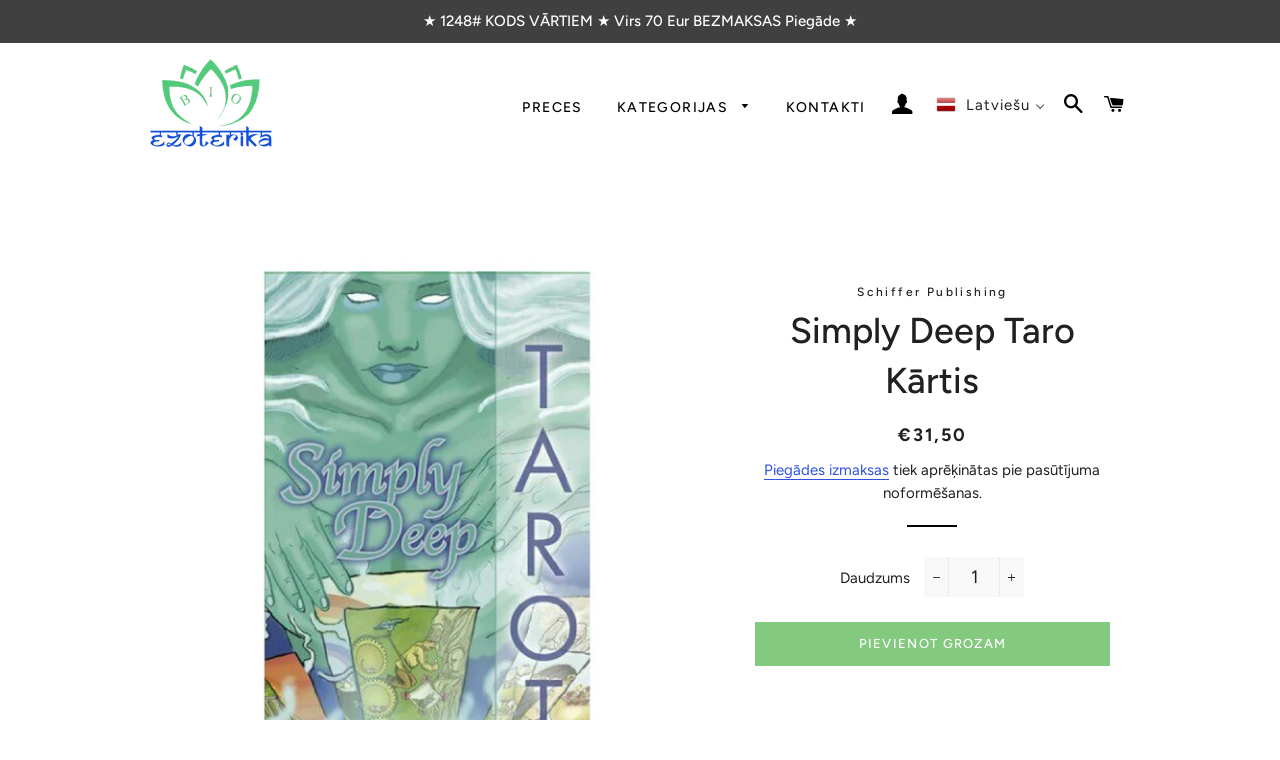

--- FILE ---
content_type: text/html; charset=utf-8
request_url: https://www.ezoterikabio.lv/products/simply-deep-taro-kartis
body_size: 30674
content:
<!doctype html>
<html class="no-js" lang="lv">
<head>

  <!-- Basic page needs ================================================== -->
  <meta charset="utf-8">
  <meta http-equiv="X-UA-Compatible" content="IE=edge,chrome=1">

  
    <link rel="shortcut icon" href="//www.ezoterikabio.lv/cdn/shop/files/favicon32x32_32x32.png?v=1613774730" type="image/png" />
  

  <!-- Title and description ================================================== -->
  <title>
  Simply Deep Taro Kārtis &ndash; EzoterikaBio.lv
  </title>

  
  <meta name="description" content="78 kāršu Rider-Waite stila Taro kava, kas paredzēta, lai palīdzētu lasītājam nekavējoties saprast kāršu tradicionālās nozīmes. Izmantojot pamata skatījumu, šīs spilgti zīmētās kārtis mudina jūs  dziļāk ienirt emocionālajā līmenī, vienlaikus sniedzot  interesantas mazas ikdienas nianses. Bukletā ir iekļauti vingrinājumi">
  

  <!-- Helpers ================================================== -->
  <!-- /snippets/social-meta-tags.liquid -->




<meta property="og:site_name" content="EzoterikaBio.lv">
<meta property="og:url" content="https://www.ezoterikabio.lv/products/simply-deep-taro-kartis">
<meta property="og:title" content="Simply Deep Taro Kārtis">
<meta property="og:type" content="product">
<meta property="og:description" content="78 kāršu Rider-Waite stila Taro kava, kas paredzēta, lai palīdzētu lasītājam nekavējoties saprast kāršu tradicionālās nozīmes. Izmantojot pamata skatījumu, šīs spilgti zīmētās kārtis mudina jūs  dziļāk ienirt emocionālajā līmenī, vienlaikus sniedzot  interesantas mazas ikdienas nianses. Bukletā ir iekļauti vingrinājumi">

  <meta property="og:price:amount" content="31,50">
  <meta property="og:price:currency" content="EUR">

<meta property="og:image" content="http://www.ezoterikabio.lv/cdn/shop/products/kk4MFCBaun-s-l500-750x750_1200x1200.jpg?v=1643271756"><meta property="og:image" content="http://www.ezoterikabio.lv/cdn/shop/products/EGZijgwWJX-s-l500-750x750_1200x1200.png?v=1643271755"><meta property="og:image" content="http://www.ezoterikabio.lv/cdn/shop/products/68Oww9y9rD-s-l1600-750x750_1200x1200.png?v=1643271755">
<meta property="og:image:secure_url" content="https://www.ezoterikabio.lv/cdn/shop/products/kk4MFCBaun-s-l500-750x750_1200x1200.jpg?v=1643271756"><meta property="og:image:secure_url" content="https://www.ezoterikabio.lv/cdn/shop/products/EGZijgwWJX-s-l500-750x750_1200x1200.png?v=1643271755"><meta property="og:image:secure_url" content="https://www.ezoterikabio.lv/cdn/shop/products/68Oww9y9rD-s-l1600-750x750_1200x1200.png?v=1643271755">


<meta name="twitter:card" content="summary_large_image">
<meta name="twitter:title" content="Simply Deep Taro Kārtis">
<meta name="twitter:description" content="78 kāršu Rider-Waite stila Taro kava, kas paredzēta, lai palīdzētu lasītājam nekavējoties saprast kāršu tradicionālās nozīmes. Izmantojot pamata skatījumu, šīs spilgti zīmētās kārtis mudina jūs  dziļāk ienirt emocionālajā līmenī, vienlaikus sniedzot  interesantas mazas ikdienas nianses. Bukletā ir iekļauti vingrinājumi">

  <link rel="canonical" href="https://www.ezoterikabio.lv/products/simply-deep-taro-kartis">
  <meta name="viewport" content="width=device-width,initial-scale=1,shrink-to-fit=no">
  <meta name="theme-color" content="#83ca7f">

  <!-- CSS ================================================== -->
  <link href="//www.ezoterikabio.lv/cdn/shop/t/3/assets/timber.scss.css?v=85480136899634271001763321855" rel="stylesheet" type="text/css" media="all" />
  <link href="//www.ezoterikabio.lv/cdn/shop/t/3/assets/theme.scss.css?v=123552186451185178951763321855" rel="stylesheet" type="text/css" media="all" />

  <!-- Sections ================================================== -->
  <script>
    window.theme = window.theme || {};
    theme.strings = {
      zoomClose: "Aizvērt (Esc)",
      zoomPrev: "Iepriekšējais (bulttaustiņš pa kreisi)",
      zoomNext: "Nākamais (bulttaustiņš pa labi)",
      moneyFormat: "€{{amount_with_comma_separator}}",
      addressError: "Kļūda, meklējot šo adresi",
      addressNoResults: "Šai adresei nav rezultātu",
      addressQueryLimit: "Jūs esat pārsniedzis Google API lietošanas ierobežojumu. Apsveriet jaunināšanu uz a \u003ca href=\"https:\/\/developers.google.com\/maps\/premium\/usage-limits\"\u003ePremium plāns\u003c\/a\u003e.",
      authError: "Autentificējot jūsu Google Maps kontu, radās problēma.",
      cartEmpty: "Jūsu grozs pagaidām ir tukšs.",
      cartCookie: "Iespējojiet sīkdatnes, lai izmantotu iepirkumu grozu",
      cartSavings: "Jūs ietaupāt [savings]",
      productSlideLabel: "Slaids [slide_number] no [slide_max]."
    };
    theme.settings = {
      cartType: "drawer",
      gridType: null
    };
  </script>

  <script src="//www.ezoterikabio.lv/cdn/shop/t/3/assets/jquery-2.2.3.min.js?v=58211863146907186831591628718" type="text/javascript"></script>

  <script src="//www.ezoterikabio.lv/cdn/shop/t/3/assets/lazysizes.min.js?v=155223123402716617051591628719" async="async"></script>

  <script src="//www.ezoterikabio.lv/cdn/shop/t/3/assets/theme.js?v=47148616676542921661600723210" defer="defer"></script>

  <!-- Header hook for plugins ================================================== -->
  <script>window.performance && window.performance.mark && window.performance.mark('shopify.content_for_header.start');</script><meta name="google-site-verification" content="0aJ26dOwfE2E8I-RIHY-FywmYy96jq2M05Z-ylkLG1o">
<meta name="facebook-domain-verification" content="sy9mz7gtusgwwngigncdptg77avwln">
<meta name="google-site-verification" content="TNLQyn7VtPYKnM8J-dENnz1OOVEfVOw2Bjd8h0VWKNw">
<meta id="shopify-digital-wallet" name="shopify-digital-wallet" content="/26671611955/digital_wallets/dialog">
<link rel="alternate" hreflang="x-default" href="https://www.ezoterikabio.lv/products/simply-deep-taro-kartis">
<link rel="alternate" hreflang="lv" href="https://www.ezoterikabio.lv/products/simply-deep-taro-kartis">
<link rel="alternate" hreflang="ru" href="https://www.ezoterikabio.lv/ru/products/simply-deep-taro-kartis">
<link rel="alternate" hreflang="en" href="https://www.ezoterikabio.lv/en/products/simply-deep-taro-kartis">
<link rel="alternate" type="application/json+oembed" href="https://www.ezoterikabio.lv/products/simply-deep-taro-kartis.oembed">
<script async="async" src="/checkouts/internal/preloads.js?locale=lv-LV"></script>
<script id="shopify-features" type="application/json">{"accessToken":"93f6ad09ee5b57797f112e72d8154ce5","betas":["rich-media-storefront-analytics"],"domain":"www.ezoterikabio.lv","predictiveSearch":true,"shopId":26671611955,"locale":"en"}</script>
<script>var Shopify = Shopify || {};
Shopify.shop = "ezoterikabio.myshopify.com";
Shopify.locale = "lv";
Shopify.currency = {"active":"EUR","rate":"1.0"};
Shopify.country = "LV";
Shopify.theme = {"name":"Brooklyn","id":82732679219,"schema_name":"Brooklyn","schema_version":"16.0.8","theme_store_id":730,"role":"main"};
Shopify.theme.handle = "null";
Shopify.theme.style = {"id":null,"handle":null};
Shopify.cdnHost = "www.ezoterikabio.lv/cdn";
Shopify.routes = Shopify.routes || {};
Shopify.routes.root = "/";</script>
<script type="module">!function(o){(o.Shopify=o.Shopify||{}).modules=!0}(window);</script>
<script>!function(o){function n(){var o=[];function n(){o.push(Array.prototype.slice.apply(arguments))}return n.q=o,n}var t=o.Shopify=o.Shopify||{};t.loadFeatures=n(),t.autoloadFeatures=n()}(window);</script>
<script id="shop-js-analytics" type="application/json">{"pageType":"product"}</script>
<script defer="defer" async type="module" src="//www.ezoterikabio.lv/cdn/shopifycloud/shop-js/modules/v2/client.init-shop-cart-sync_BT-GjEfc.en.esm.js"></script>
<script defer="defer" async type="module" src="//www.ezoterikabio.lv/cdn/shopifycloud/shop-js/modules/v2/chunk.common_D58fp_Oc.esm.js"></script>
<script defer="defer" async type="module" src="//www.ezoterikabio.lv/cdn/shopifycloud/shop-js/modules/v2/chunk.modal_xMitdFEc.esm.js"></script>
<script type="module">
  await import("//www.ezoterikabio.lv/cdn/shopifycloud/shop-js/modules/v2/client.init-shop-cart-sync_BT-GjEfc.en.esm.js");
await import("//www.ezoterikabio.lv/cdn/shopifycloud/shop-js/modules/v2/chunk.common_D58fp_Oc.esm.js");
await import("//www.ezoterikabio.lv/cdn/shopifycloud/shop-js/modules/v2/chunk.modal_xMitdFEc.esm.js");

  window.Shopify.SignInWithShop?.initShopCartSync?.({"fedCMEnabled":true,"windoidEnabled":true});

</script>
<script id="__st">var __st={"a":26671611955,"offset":7200,"reqid":"66bf592b-7b0d-410c-8e2f-b2104d148ebf-1769421946","pageurl":"www.ezoterikabio.lv\/products\/simply-deep-taro-kartis","u":"f0a06c68f09d","p":"product","rtyp":"product","rid":6666304782387};</script>
<script>window.ShopifyPaypalV4VisibilityTracking = true;</script>
<script id="captcha-bootstrap">!function(){'use strict';const t='contact',e='account',n='new_comment',o=[[t,t],['blogs',n],['comments',n],[t,'customer']],c=[[e,'customer_login'],[e,'guest_login'],[e,'recover_customer_password'],[e,'create_customer']],r=t=>t.map((([t,e])=>`form[action*='/${t}']:not([data-nocaptcha='true']) input[name='form_type'][value='${e}']`)).join(','),a=t=>()=>t?[...document.querySelectorAll(t)].map((t=>t.form)):[];function s(){const t=[...o],e=r(t);return a(e)}const i='password',u='form_key',d=['recaptcha-v3-token','g-recaptcha-response','h-captcha-response',i],f=()=>{try{return window.sessionStorage}catch{return}},m='__shopify_v',_=t=>t.elements[u];function p(t,e,n=!1){try{const o=window.sessionStorage,c=JSON.parse(o.getItem(e)),{data:r}=function(t){const{data:e,action:n}=t;return t[m]||n?{data:e,action:n}:{data:t,action:n}}(c);for(const[e,n]of Object.entries(r))t.elements[e]&&(t.elements[e].value=n);n&&o.removeItem(e)}catch(o){console.error('form repopulation failed',{error:o})}}const l='form_type',E='cptcha';function T(t){t.dataset[E]=!0}const w=window,h=w.document,L='Shopify',v='ce_forms',y='captcha';let A=!1;((t,e)=>{const n=(g='f06e6c50-85a8-45c8-87d0-21a2b65856fe',I='https://cdn.shopify.com/shopifycloud/storefront-forms-hcaptcha/ce_storefront_forms_captcha_hcaptcha.v1.5.2.iife.js',D={infoText:'Protected by hCaptcha',privacyText:'Privacy',termsText:'Terms'},(t,e,n)=>{const o=w[L][v],c=o.bindForm;if(c)return c(t,g,e,D).then(n);var r;o.q.push([[t,g,e,D],n]),r=I,A||(h.body.append(Object.assign(h.createElement('script'),{id:'captcha-provider',async:!0,src:r})),A=!0)});var g,I,D;w[L]=w[L]||{},w[L][v]=w[L][v]||{},w[L][v].q=[],w[L][y]=w[L][y]||{},w[L][y].protect=function(t,e){n(t,void 0,e),T(t)},Object.freeze(w[L][y]),function(t,e,n,w,h,L){const[v,y,A,g]=function(t,e,n){const i=e?o:[],u=t?c:[],d=[...i,...u],f=r(d),m=r(i),_=r(d.filter((([t,e])=>n.includes(e))));return[a(f),a(m),a(_),s()]}(w,h,L),I=t=>{const e=t.target;return e instanceof HTMLFormElement?e:e&&e.form},D=t=>v().includes(t);t.addEventListener('submit',(t=>{const e=I(t);if(!e)return;const n=D(e)&&!e.dataset.hcaptchaBound&&!e.dataset.recaptchaBound,o=_(e),c=g().includes(e)&&(!o||!o.value);(n||c)&&t.preventDefault(),c&&!n&&(function(t){try{if(!f())return;!function(t){const e=f();if(!e)return;const n=_(t);if(!n)return;const o=n.value;o&&e.removeItem(o)}(t);const e=Array.from(Array(32),(()=>Math.random().toString(36)[2])).join('');!function(t,e){_(t)||t.append(Object.assign(document.createElement('input'),{type:'hidden',name:u})),t.elements[u].value=e}(t,e),function(t,e){const n=f();if(!n)return;const o=[...t.querySelectorAll(`input[type='${i}']`)].map((({name:t})=>t)),c=[...d,...o],r={};for(const[a,s]of new FormData(t).entries())c.includes(a)||(r[a]=s);n.setItem(e,JSON.stringify({[m]:1,action:t.action,data:r}))}(t,e)}catch(e){console.error('failed to persist form',e)}}(e),e.submit())}));const S=(t,e)=>{t&&!t.dataset[E]&&(n(t,e.some((e=>e===t))),T(t))};for(const o of['focusin','change'])t.addEventListener(o,(t=>{const e=I(t);D(e)&&S(e,y())}));const B=e.get('form_key'),M=e.get(l),P=B&&M;t.addEventListener('DOMContentLoaded',(()=>{const t=y();if(P)for(const e of t)e.elements[l].value===M&&p(e,B);[...new Set([...A(),...v().filter((t=>'true'===t.dataset.shopifyCaptcha))])].forEach((e=>S(e,t)))}))}(h,new URLSearchParams(w.location.search),n,t,e,['guest_login'])})(!0,!1)}();</script>
<script integrity="sha256-4kQ18oKyAcykRKYeNunJcIwy7WH5gtpwJnB7kiuLZ1E=" data-source-attribution="shopify.loadfeatures" defer="defer" src="//www.ezoterikabio.lv/cdn/shopifycloud/storefront/assets/storefront/load_feature-a0a9edcb.js" crossorigin="anonymous"></script>
<script data-source-attribution="shopify.dynamic_checkout.dynamic.init">var Shopify=Shopify||{};Shopify.PaymentButton=Shopify.PaymentButton||{isStorefrontPortableWallets:!0,init:function(){window.Shopify.PaymentButton.init=function(){};var t=document.createElement("script");t.src="https://www.ezoterikabio.lv/cdn/shopifycloud/portable-wallets/latest/portable-wallets.en.js",t.type="module",document.head.appendChild(t)}};
</script>
<script data-source-attribution="shopify.dynamic_checkout.buyer_consent">
  function portableWalletsHideBuyerConsent(e){var t=document.getElementById("shopify-buyer-consent"),n=document.getElementById("shopify-subscription-policy-button");t&&n&&(t.classList.add("hidden"),t.setAttribute("aria-hidden","true"),n.removeEventListener("click",e))}function portableWalletsShowBuyerConsent(e){var t=document.getElementById("shopify-buyer-consent"),n=document.getElementById("shopify-subscription-policy-button");t&&n&&(t.classList.remove("hidden"),t.removeAttribute("aria-hidden"),n.addEventListener("click",e))}window.Shopify?.PaymentButton&&(window.Shopify.PaymentButton.hideBuyerConsent=portableWalletsHideBuyerConsent,window.Shopify.PaymentButton.showBuyerConsent=portableWalletsShowBuyerConsent);
</script>
<script data-source-attribution="shopify.dynamic_checkout.cart.bootstrap">document.addEventListener("DOMContentLoaded",(function(){function t(){return document.querySelector("shopify-accelerated-checkout-cart, shopify-accelerated-checkout")}if(t())Shopify.PaymentButton.init();else{new MutationObserver((function(e,n){t()&&(Shopify.PaymentButton.init(),n.disconnect())})).observe(document.body,{childList:!0,subtree:!0})}}));
</script>
<script id='scb4127' type='text/javascript' async='' src='https://www.ezoterikabio.lv/cdn/shopifycloud/privacy-banner/storefront-banner.js'></script>
<script>window.performance && window.performance.mark && window.performance.mark('shopify.content_for_header.end');</script>

  <script src="//www.ezoterikabio.lv/cdn/shop/t/3/assets/modernizr.min.js?v=21391054748206432451591628719" type="text/javascript"></script>

  
  









  <link href="//www.ezoterikabio.lv/cdn/shop/t/3/assets/translation-lab-language-dropdown.css?v=138717787588454475231592464231" rel="stylesheet" type="text/css" media="all" />

  

<!-- BEGIN app block: shopify://apps/t-lab-ai-language-translate/blocks/custom_translations/b5b83690-efd4-434d-8c6a-a5cef4019faf --><!-- BEGIN app snippet: custom_translation_scripts --><script>
(()=>{var o=/\([0-9]+?\)$/,M=/\r?\n|\r|\t|\xa0|\u200B|\u200E|&nbsp;| /g,v=/<\/?[a-z][\s\S]*>/i,t=/^(https?:\/\/|\/\/)[^\s/$.?#].[^\s]*$/i,k=/\{\{\s*([a-zA-Z_]\w*)\s*\}\}/g,p=/\{\{\s*([a-zA-Z_]\w*)\s*\}\}/,r=/^(https:)?\/\/cdn\.shopify\.com\/(.+)\.(png|jpe?g|gif|webp|svgz?|bmp|tiff?|ico|avif)/i,e=/^(https:)?\/\/cdn\.shopify\.com/i,a=/\b(?:https?|ftp)?:?\/\/?[^\s\/]+\/[^\s]+\.(?:png|jpe?g|gif|webp|svgz?|bmp|tiff?|ico|avif)\b/i,I=/url\(['"]?(.*?)['"]?\)/,m="__label:",i=document.createElement("textarea"),u={t:["src","data-src","data-source","data-href","data-zoom","data-master","data-bg","base-src"],i:["srcset","data-srcset"],o:["href","data-href"],u:["href","data-href","data-src","data-zoom"]},g=new Set(["img","picture","button","p","a","input"]),h=16.67,s=function(n){return n.nodeType===Node.ELEMENT_NODE},c=function(n){return n.nodeType===Node.TEXT_NODE};function w(n){return r.test(n.trim())||a.test(n.trim())}function b(n){return(n=>(n=n.trim(),t.test(n)))(n)||e.test(n.trim())}var l=function(n){return!n||0===n.trim().length};function j(n){return i.innerHTML=n,i.value}function T(n){return A(j(n))}function A(n){return n.trim().replace(o,"").replace(M,"").trim()}var _=1e3;function D(n){n=n.trim().replace(M,"").replace(/&amp;/g,"&").replace(/&gt;/g,">").replace(/&lt;/g,"<").trim();return n.length>_?N(n):n}function E(n){return n.trim().toLowerCase().replace(/^https:/i,"")}function N(n){for(var t=5381,r=0;r<n.length;r++)t=(t<<5)+t^n.charCodeAt(r);return(t>>>0).toString(36)}function f(n){for(var t=document.createElement("template"),r=(t.innerHTML=n,["SCRIPT","IFRAME","OBJECT","EMBED","LINK","META"]),e=/^(on\w+|srcdoc|style)$/i,a=document.createTreeWalker(t.content,NodeFilter.SHOW_ELEMENT),i=a.nextNode();i;i=a.nextNode()){var o=i;if(r.includes(o.nodeName))o.remove();else for(var u=o.attributes.length-1;0<=u;--u)e.test(o.attributes[u].name)&&o.removeAttribute(o.attributes[u].name)}return t.innerHTML}function d(n,t,r){void 0===r&&(r=20);for(var e=n,a=0;e&&e.parentElement&&a<r;){for(var i=e.parentElement,o=0,u=t;o<u.length;o++)for(var s=u[o],c=0,l=s.l;c<l.length;c++){var f=l[c];switch(f.type){case"class":for(var d=0,v=i.classList;d<v.length;d++){var p=v[d];if(f.value.test(p))return s.label}break;case"id":if(i.id&&f.value.test(i.id))return s.label;break;case"attribute":if(i.hasAttribute(f.name)){if(!f.value)return s.label;var m=i.getAttribute(f.name);if(m&&f.value.test(m))return s.label}}}e=i,a++}return"unknown"}function y(n,t){var r,e,a;"function"==typeof window.fetch&&"AbortController"in window?(r=new AbortController,e=setTimeout(function(){return r.abort()},3e3),fetch(n,{credentials:"same-origin",signal:r.signal}).then(function(n){return clearTimeout(e),n.ok?n.json():Promise.reject(n)}).then(t).catch(console.error)):((a=new XMLHttpRequest).onreadystatechange=function(){4===a.readyState&&200===a.status&&t(JSON.parse(a.responseText))},a.open("GET",n,!0),a.timeout=3e3,a.send())}function O(){var l=/([^\s]+)\.(png|jpe?g|gif|webp|svgz?|bmp|tiff?|ico|avif)$/i,f=/_(\{width\}x*|\{width\}x\{height\}|\d{3,4}x\d{3,4}|\d{3,4}x|x\d{3,4}|pinco|icon|thumb|small|compact|medium|large|grande|original|master)(_crop_\w+)*(@[2-3]x)*(.progressive)*$/i,d=/^(https?|ftp|file):\/\//i;function r(n){var t,r="".concat(n.path).concat(n.v).concat(null!=(r=n.size)?r:"",".").concat(n.p);return n.m&&(r="".concat(n.path).concat(n.m,"/").concat(n.v).concat(null!=(t=n.size)?t:"",".").concat(n.p)),n.host&&(r="".concat(null!=(t=n.protocol)?t:"","//").concat(n.host).concat(r)),n.g&&(r+=n.g),r}return{h:function(n){var t=!0,r=(d.test(n)||n.startsWith("//")||(t=!1,n="https://example.com"+n),t);n.startsWith("//")&&(r=!1,n="https:"+n);try{new URL(n)}catch(n){return null}var e,a,i,o,u,s,n=new URL(n),c=n.pathname.split("/").filter(function(n){return n});return c.length<1||(a=c.pop(),e=null!=(e=c.pop())?e:null,null===(a=a.match(l)))?null:(s=a[1],a=a[2],i=s.match(f),o=s,(u=null)!==i&&(o=s.substring(0,i.index),u=i[0]),s=0<c.length?"/"+c.join("/")+"/":"/",{protocol:r?n.protocol:null,host:t?n.host:null,path:s,g:n.search,m:e,v:o,size:u,p:a,version:n.searchParams.get("v"),width:n.searchParams.get("width")})},T:r,S:function(n){return(n.m?"/".concat(n.m,"/"):"/").concat(n.v,".").concat(n.p)},M:function(n){return(n.m?"/".concat(n.m,"/"):"/").concat(n.v,".").concat(n.p,"?v=").concat(n.version||"0")},k:function(n,t){return r({protocol:t.protocol,host:t.host,path:t.path,g:t.g,m:t.m,v:t.v,size:n.size,p:t.p,version:t.version,width:t.width})}}}var x,S,C={},H={};function q(p,n){var m=new Map,g=new Map,i=new Map,r=new Map,e=new Map,a=new Map,o=new Map,u=function(n){return n.toLowerCase().replace(/[\s\W_]+/g,"")},s=new Set(n.A.map(u)),c=0,l=!1,f=!1,d=O();function v(n,t,r){s.has(u(n))||n&&t&&(r.set(n,t),l=!0)}function t(n,t){if(n&&n.trim()&&0!==m.size){var r=A(n),e=H[r];if(e&&(p.log("dictionary",'Overlapping text: "'.concat(n,'" related to html: "').concat(e,'"')),t)&&(n=>{if(n)for(var t=h(n.outerHTML),r=t._,e=(t.I||(r=0),n.parentElement),a=0;e&&a<5;){var i=h(e.outerHTML),o=i.I,i=i._;if(o){if(p.log("dictionary","Ancestor depth ".concat(a,": overlap score=").concat(i.toFixed(3),", base=").concat(r.toFixed(3))),r<i)return 1;if(i<r&&0<r)return}e=e.parentElement,a++}})(t))p.log("dictionary",'Skipping text translation for "'.concat(n,'" because an ancestor HTML translation exists'));else{e=m.get(r);if(e)return e;var a=n;if(a&&a.trim()&&0!==g.size){for(var i,o,u,s=g.entries(),c=s.next();!c.done;){var l=c.value[0],f=c.value[1],d=a.trim().match(l);if(d&&1<d.length){i=l,o=f,u=d;break}c=s.next()}if(i&&o&&u){var v=u.slice(1),t=o.match(k);if(t&&t.length===v.length)return t.reduce(function(n,t,r){return n.replace(t,v[r])},o)}}}}return null}function h(n){var r,e,a;return!n||!n.trim()||0===i.size?{I:null,_:0}:(r=D(n),a=0,(e=null)!=(n=i.get(r))?{I:n,_:1}:(i.forEach(function(n,t){-1!==t.indexOf(r)&&(t=r.length/t.length,a<t)&&(a=t,e=n)}),{I:e,_:a}))}function w(n){return n&&n.trim()&&0!==i.size&&(n=D(n),null!=(n=i.get(n)))?n:null}function b(n){if(n&&n.trim()&&0!==r.size){var t=E(n),t=r.get(t);if(t)return t;t=d.h(n);if(t){n=d.M(t).toLowerCase(),n=r.get(n);if(n)return n;n=d.S(t).toLowerCase(),t=r.get(n);if(t)return t}}return null}function T(n){return!n||!n.trim()||0===e.size||void 0===(n=e.get(A(n)))?null:n}function y(n){return!n||!n.trim()||0===a.size||void 0===(n=a.get(E(n)))?null:n}function x(n){var t;return!n||!n.trim()||0===o.size?null:null!=(t=o.get(A(n)))?t:(t=D(n),void 0!==(n=o.get(t))?n:null)}function S(){var n={j:m,D:g,N:i,O:r,C:e,H:a,q:o,L:l,R:c,F:C};return JSON.stringify(n,function(n,t){return t instanceof Map?Object.fromEntries(t.entries()):t})}return{J:function(n,t){v(n,t,m)},U:function(n,t){n&&t&&(n=new RegExp("^".concat(n,"$"),"s"),g.set(n,t),l=!0)},$:function(n,t){var r;n!==t&&(v((r=j(r=n).trim().replace(M,"").trim()).length>_?N(r):r,t,i),c=Math.max(c,n.length))},P:function(n,t){v(n,t,r),(n=d.h(n))&&(v(d.M(n).toLowerCase(),t,r),v(d.S(n).toLowerCase(),t,r))},G:function(n,t){v(n.replace("[img-alt]","").replace(M,"").trim(),t,e)},B:function(n,t){v(n,t,a)},W:function(n,t){f=!0,v(n,t,o)},V:function(){return p.log("dictionary","Translation dictionaries: ",S),i.forEach(function(n,r){m.forEach(function(n,t){r!==t&&-1!==r.indexOf(t)&&(C[t]=A(n),H[t]=r)})}),p.log("dictionary","appliedTextTranslations: ",JSON.stringify(C)),p.log("dictionary","overlappingTexts: ",JSON.stringify(H)),{L:l,Z:f,K:t,X:w,Y:b,nn:T,tn:y,rn:x}}}}function z(n,t,r){function f(n,t){t=n.split(t);return 2===t.length?t[1].trim()?t:[t[0]]:[n]}var d=q(r,t);return n.forEach(function(n){if(n){var c,l=n.name,n=n.value;if(l&&n){if("string"==typeof n)try{c=JSON.parse(n)}catch(n){return void r.log("dictionary","Invalid metafield JSON for "+l,function(){return String(n)})}else c=n;c&&Object.keys(c).forEach(function(e){if(e){var n,t,r,a=c[e];if(a)if(e!==a)if(l.includes("judge"))r=T(e),d.W(r,a);else if(e.startsWith("[img-alt]"))d.G(e,a);else if(e.startsWith("[img-src]"))n=E(e.replace("[img-src]","")),d.P(n,a);else if(v.test(e))d.$(e,a);else if(w(e))n=E(e),d.P(n,a);else if(b(e))r=E(e),d.B(r,a);else if("/"===(n=(n=e).trim())[0]&&"/"!==n[1]&&(r=E(e),d.B(r,a),r=T(e),d.J(r,a)),p.test(e))(s=(r=e).match(k))&&0<s.length&&(t=r.replace(/[-\/\\^$*+?.()|[\]]/g,"\\$&"),s.forEach(function(n){t=t.replace(n,"(.*)")}),d.U(t,a));else if(e.startsWith(m))r=a.replace(m,""),s=e.replace(m,""),d.J(T(s),r);else{if("product_tags"===l)for(var i=0,o=["_",":"];i<o.length;i++){var u=(n=>{if(e.includes(n)){var t=f(e,n),r=f(a,n);if(t.length===r.length)return t.forEach(function(n,t){n!==r[t]&&(d.J(T(n),r[t]),d.J(T("".concat(n,":")),"".concat(r[t],":")))}),{value:void 0}}})(o[i]);if("object"==typeof u)return u.value}var s=T(e);s!==a&&d.J(s,a)}}})}}}),d.V()}function L(y,x){var e=[{label:"judge-me",l:[{type:"class",value:/jdgm/i},{type:"id",value:/judge-me/i},{type:"attribute",name:"data-widget-name",value:/review_widget/i}]}],a=O();function S(r,n,e){n.forEach(function(n){var t=r.getAttribute(n);t&&(t=n.includes("href")?e.tn(t):e.K(t))&&r.setAttribute(n,t)})}function M(n,t,r){var e,a=n.getAttribute(t);a&&((e=i(a=E(a.split("&")[0]),r))?n.setAttribute(t,e):(e=r.tn(a))&&n.setAttribute(t,e))}function k(n,t,r){var e=n.getAttribute(t);e&&(e=((n,t)=>{var r=(n=n.split(",").filter(function(n){return null!=n&&""!==n.trim()}).map(function(n){var n=n.trim().split(/\s+/),t=n[0].split("?"),r=t[0],t=t[1],t=t?t.split("&"):[],e=((n,t)=>{for(var r=0;r<n.length;r++)if(t(n[r]))return n[r];return null})(t,function(n){return n.startsWith("v=")}),t=t.filter(function(n){return!n.startsWith("v=")}),n=n[1];return{url:r,version:e,en:t.join("&"),size:n}}))[0].url;if(r=i(r=n[0].version?"".concat(r,"?").concat(n[0].version):r,t)){var e=a.h(r);if(e)return n.map(function(n){var t=n.url,r=a.h(t);return r&&(t=a.k(r,e)),n.en&&(r=t.includes("?")?"&":"?",t="".concat(t).concat(r).concat(n.en)),t=n.size?"".concat(t," ").concat(n.size):t}).join(",")}})(e,r))&&n.setAttribute(t,e)}function i(n,t){var r=a.h(n);return null===r?null:(n=t.Y(n))?null===(n=a.h(n))?null:a.k(r,n):(n=a.S(r),null===(t=t.Y(n))||null===(n=a.h(t))?null:a.k(r,n))}function A(n,t,r){var e,a,i,o;r.an&&(e=n,a=r.on,u.o.forEach(function(n){var t=e.getAttribute(n);if(!t)return!1;!t.startsWith("/")||t.startsWith("//")||t.startsWith(a)||(t="".concat(a).concat(t),e.setAttribute(n,t))})),i=n,r=u.u.slice(),o=t,r.forEach(function(n){var t,r=i.getAttribute(n);r&&(w(r)?(t=o.Y(r))&&i.setAttribute(n,t):(t=o.tn(r))&&i.setAttribute(n,t))})}function _(t,r){var n,e,a,i,o;u.t.forEach(function(n){return M(t,n,r)}),u.i.forEach(function(n){return k(t,n,r)}),e="alt",a=r,(o=(n=t).getAttribute(e))&&((i=a.nn(o))?n.setAttribute(e,i):(i=a.K(o))&&n.setAttribute(e,i))}return{un:function(n){return!(!n||!s(n)||x.sn.includes((n=n).tagName.toLowerCase())||n.classList.contains("tl-switcher-container")||(n=n.parentNode)&&["SCRIPT","STYLE"].includes(n.nodeName.toUpperCase()))},cn:function(n){if(c(n)&&null!=(t=n.textContent)&&t.trim()){if(y.Z)if("judge-me"===d(n,e,5)){var t=y.rn(n.textContent);if(t)return void(n.textContent=j(t))}var r,t=y.K(n.textContent,n.parentElement||void 0);t&&(r=n.textContent.trim().replace(o,"").trim(),n.textContent=j(n.textContent.replace(r,t)))}},ln:function(n){if(!!l(n.textContent)||!n.innerHTML)return!1;if(y.Z&&"judge-me"===d(n,e,5)){var t=y.rn(n.innerHTML);if(t)return n.innerHTML=f(t),!0}t=y.X(n.innerHTML);return!!t&&(n.innerHTML=f(t),!0)},fn:function(n){var t,r,e,a,i,o,u,s,c,l;switch(S(n,["data-label","title"],y),n.tagName.toLowerCase()){case"span":S(n,["data-tooltip"],y);break;case"a":A(n,y,x);break;case"input":c=u=y,(l=(s=o=n).getAttribute("type"))&&("submit"===l||"button"===l)&&(l=s.getAttribute("value"),c=c.K(l))&&s.setAttribute("value",c),S(o,["placeholder"],u);break;case"textarea":S(n,["placeholder"],y);break;case"img":_(n,y);break;case"picture":for(var f=y,d=n.childNodes,v=0;v<d.length;v++){var p=d[v];if(p.tagName)switch(p.tagName.toLowerCase()){case"source":k(p,"data-srcset",f),k(p,"srcset",f);break;case"img":_(p,f)}}break;case"div":s=l=y,(u=o=c=n)&&(o=o.style.backgroundImage||o.getAttribute("data-bg")||"")&&"none"!==o&&(o=o.match(I))&&o[1]&&(o=o[1],s=s.Y(o))&&(u.style.backgroundImage='url("'.concat(s,'")')),a=c,i=l,["src","data-src","data-bg"].forEach(function(n){return M(a,n,i)}),["data-bgset"].forEach(function(n){return k(a,n,i)}),["data-href"].forEach(function(n){return S(a,[n],i)});break;case"button":r=y,(e=(t=n).getAttribute("value"))&&(r=r.K(e))&&t.setAttribute("value",r);break;case"iframe":e=y,(r=(t=n).getAttribute("src"))&&(e=e.tn(r))&&t.setAttribute("src",e);break;case"video":for(var m=n,g=y,h=["src"],w=0;w<h.length;w++){var b=h[w],T=m.getAttribute(b);T&&(T=g.tn(T))&&m.setAttribute(b,T)}}},getImageTranslation:function(n){return i(n,y)}}}function R(s,c,l){r=c.dn,e=new WeakMap;var r,e,a={add:function(n){var t=Date.now()+r;e.set(n,t)},has:function(n){var t=null!=(t=e.get(n))?t:0;return!(Date.now()>=t&&(e.delete(n),1))}},i=[],o=[],f=[],d=[],u=2*h,v=3*h;function p(n){var t,r,e;n&&(n.nodeType===Node.TEXT_NODE&&s.un(n.parentElement)?s.cn(n):s.un(n)&&(n=n,s.fn(n),t=g.has(n.tagName.toLowerCase())||(t=(t=n).getBoundingClientRect(),r=window.innerHeight||document.documentElement.clientHeight,e=window.innerWidth||document.documentElement.clientWidth,r=t.top<=r&&0<=t.top+t.height,e=t.left<=e&&0<=t.left+t.width,r&&e),a.has(n)||(t?i:o).push(n)))}function m(n){if(l.log("messageHandler","Processing element:",n),s.un(n)){var t=s.ln(n);if(a.add(n),!t){var r=n.childNodes;l.log("messageHandler","Child nodes:",r);for(var e=0;e<r.length;e++)p(r[e])}}}requestAnimationFrame(function n(){for(var t=performance.now();0<i.length;){var r=i.shift();if(r&&!a.has(r)&&m(r),performance.now()-t>=v)break}requestAnimationFrame(n)}),requestAnimationFrame(function n(){for(var t=performance.now();0<o.length;){var r=o.shift();if(r&&!a.has(r)&&m(r),performance.now()-t>=u)break}requestAnimationFrame(n)}),c.vn&&requestAnimationFrame(function n(){for(var t=performance.now();0<f.length;){var r=f.shift();if(r&&s.fn(r),performance.now()-t>=u)break}requestAnimationFrame(n)}),c.pn&&requestAnimationFrame(function n(){for(var t=performance.now();0<d.length;){var r=d.shift();if(r&&s.cn(r),performance.now()-t>=u)break}requestAnimationFrame(n)});var n={subtree:!0,childList:!0,attributes:c.vn,characterData:c.pn};new MutationObserver(function(n){l.log("observer","Observer:",n);for(var t=0;t<n.length;t++){var r=n[t];switch(r.type){case"childList":for(var e=r.addedNodes,a=0;a<e.length;a++)p(e[a]);var i=r.target.childNodes;if(i.length<=10)for(var o=0;o<i.length;o++)p(i[o]);break;case"attributes":var u=r.target;s.un(u)&&u&&f.push(u);break;case"characterData":c.pn&&(u=r.target)&&u.nodeType===Node.TEXT_NODE&&d.push(u)}}}).observe(document.documentElement,n)}void 0===window.TranslationLab&&(window.TranslationLab={}),window.TranslationLab.CustomTranslations=(x=(()=>{var a;try{a=window.localStorage.getItem("tlab_debug_mode")||null}catch(n){a=null}return{log:function(n,t){for(var r=[],e=2;e<arguments.length;e++)r[e-2]=arguments[e];!a||"observer"===n&&"all"===a||("all"===a||a===n||"custom"===n&&"custom"===a)&&(n=r.map(function(n){if("function"==typeof n)try{return n()}catch(n){return"Error generating parameter: ".concat(n.message)}return n}),console.log.apply(console,[t].concat(n)))}}})(),S=null,{init:function(n,t){n&&!n.isPrimaryLocale&&n.translationsMetadata&&n.translationsMetadata.length&&(0<(t=((n,t,r,e)=>{function a(n,t){for(var r=[],e=2;e<arguments.length;e++)r[e-2]=arguments[e];for(var a=0,i=r;a<i.length;a++){var o=i[a];if(o&&void 0!==o[n])return o[n]}return t}var i=window.localStorage.getItem("tlab_feature_options"),o=null;if(i)try{o=JSON.parse(i)}catch(n){e.log("dictionary","Invalid tlab_feature_options JSON",String(n))}var r=a("useMessageHandler",!0,o,i=r),u=a("messageHandlerCooldown",2e3,o,i),s=a("localizeUrls",!1,o,i),c=a("processShadowRoot",!1,o,i),l=a("attributesMutations",!1,o,i),f=a("processCharacterData",!1,o,i),d=a("excludedTemplates",[],o,i),o=a("phraseIgnoreList",[],o,i);return e.log("dictionary","useMessageHandler:",r),e.log("dictionary","messageHandlerCooldown:",u),e.log("dictionary","localizeUrls:",s),e.log("dictionary","processShadowRoot:",c),e.log("dictionary","attributesMutations:",l),e.log("dictionary","processCharacterData:",f),e.log("dictionary","excludedTemplates:",d),e.log("dictionary","phraseIgnoreList:",o),{sn:["html","head","meta","script","noscript","style","link","canvas","svg","g","path","ellipse","br","hr"],locale:n,on:t,gn:r,dn:u,an:s,hn:c,vn:l,pn:f,mn:d,A:o}})(n.locale,n.on,t,x)).mn.length&&t.mn.includes(n.template)||(n=z(n.translationsMetadata,t,x),S=L(n,t),n.L&&(t.gn&&R(S,t,x),window.addEventListener("DOMContentLoaded",function(){function e(n){n=/\/products\/(.+?)(\?.+)?$/.exec(n);return n?n[1]:null}var n,t,r,a;(a=document.querySelector(".cbb-frequently-bought-selector-label-name"))&&"true"!==a.getAttribute("translated")&&(n=e(window.location.pathname))&&(t="https://".concat(window.location.host,"/products/").concat(n,".json"),r="https://".concat(window.location.host).concat(window.Shopify.routes.root,"products/").concat(n,".json"),y(t,function(n){a.childNodes.forEach(function(t){t.textContent===n.product.title&&y(r,function(n){t.textContent!==n.product.title&&(t.textContent=n.product.title,a.setAttribute("translated","true"))})})}),document.querySelectorAll('[class*="cbb-frequently-bought-selector-link"]').forEach(function(t){var n,r;"true"!==t.getAttribute("translated")&&(n=t.getAttribute("href"))&&(r=e(n))&&y("https://".concat(window.location.host).concat(window.Shopify.routes.root,"products/").concat(r,".json"),function(n){t.textContent!==n.product.title&&(t.textContent=n.product.title,t.setAttribute("translated","true"))})}))}))))},getImageTranslation:function(n){return x.log("dictionary","translationManager: ",S),S?S.getImageTranslation(n):null}})})();
</script><!-- END app snippet -->

<script>
  (function() {
    var ctx = {
      locale: 'lv',
      isPrimaryLocale: true,
      rootUrl: '',
      translationsMetadata: [{},{"name":"judge-me-product-review","value":null}],
      template: "product",
    };
    var settings = null;
    TranslationLab.CustomTranslations.init(ctx, settings);
  })()
</script>


<!-- END app block --><link href="https://monorail-edge.shopifysvc.com" rel="dns-prefetch">
<script>(function(){if ("sendBeacon" in navigator && "performance" in window) {try {var session_token_from_headers = performance.getEntriesByType('navigation')[0].serverTiming.find(x => x.name == '_s').description;} catch {var session_token_from_headers = undefined;}var session_cookie_matches = document.cookie.match(/_shopify_s=([^;]*)/);var session_token_from_cookie = session_cookie_matches && session_cookie_matches.length === 2 ? session_cookie_matches[1] : "";var session_token = session_token_from_headers || session_token_from_cookie || "";function handle_abandonment_event(e) {var entries = performance.getEntries().filter(function(entry) {return /monorail-edge.shopifysvc.com/.test(entry.name);});if (!window.abandonment_tracked && entries.length === 0) {window.abandonment_tracked = true;var currentMs = Date.now();var navigation_start = performance.timing.navigationStart;var payload = {shop_id: 26671611955,url: window.location.href,navigation_start,duration: currentMs - navigation_start,session_token,page_type: "product"};window.navigator.sendBeacon("https://monorail-edge.shopifysvc.com/v1/produce", JSON.stringify({schema_id: "online_store_buyer_site_abandonment/1.1",payload: payload,metadata: {event_created_at_ms: currentMs,event_sent_at_ms: currentMs}}));}}window.addEventListener('pagehide', handle_abandonment_event);}}());</script>
<script id="web-pixels-manager-setup">(function e(e,d,r,n,o){if(void 0===o&&(o={}),!Boolean(null===(a=null===(i=window.Shopify)||void 0===i?void 0:i.analytics)||void 0===a?void 0:a.replayQueue)){var i,a;window.Shopify=window.Shopify||{};var t=window.Shopify;t.analytics=t.analytics||{};var s=t.analytics;s.replayQueue=[],s.publish=function(e,d,r){return s.replayQueue.push([e,d,r]),!0};try{self.performance.mark("wpm:start")}catch(e){}var l=function(){var e={modern:/Edge?\/(1{2}[4-9]|1[2-9]\d|[2-9]\d{2}|\d{4,})\.\d+(\.\d+|)|Firefox\/(1{2}[4-9]|1[2-9]\d|[2-9]\d{2}|\d{4,})\.\d+(\.\d+|)|Chrom(ium|e)\/(9{2}|\d{3,})\.\d+(\.\d+|)|(Maci|X1{2}).+ Version\/(15\.\d+|(1[6-9]|[2-9]\d|\d{3,})\.\d+)([,.]\d+|)( \(\w+\)|)( Mobile\/\w+|) Safari\/|Chrome.+OPR\/(9{2}|\d{3,})\.\d+\.\d+|(CPU[ +]OS|iPhone[ +]OS|CPU[ +]iPhone|CPU IPhone OS|CPU iPad OS)[ +]+(15[._]\d+|(1[6-9]|[2-9]\d|\d{3,})[._]\d+)([._]\d+|)|Android:?[ /-](13[3-9]|1[4-9]\d|[2-9]\d{2}|\d{4,})(\.\d+|)(\.\d+|)|Android.+Firefox\/(13[5-9]|1[4-9]\d|[2-9]\d{2}|\d{4,})\.\d+(\.\d+|)|Android.+Chrom(ium|e)\/(13[3-9]|1[4-9]\d|[2-9]\d{2}|\d{4,})\.\d+(\.\d+|)|SamsungBrowser\/([2-9]\d|\d{3,})\.\d+/,legacy:/Edge?\/(1[6-9]|[2-9]\d|\d{3,})\.\d+(\.\d+|)|Firefox\/(5[4-9]|[6-9]\d|\d{3,})\.\d+(\.\d+|)|Chrom(ium|e)\/(5[1-9]|[6-9]\d|\d{3,})\.\d+(\.\d+|)([\d.]+$|.*Safari\/(?![\d.]+ Edge\/[\d.]+$))|(Maci|X1{2}).+ Version\/(10\.\d+|(1[1-9]|[2-9]\d|\d{3,})\.\d+)([,.]\d+|)( \(\w+\)|)( Mobile\/\w+|) Safari\/|Chrome.+OPR\/(3[89]|[4-9]\d|\d{3,})\.\d+\.\d+|(CPU[ +]OS|iPhone[ +]OS|CPU[ +]iPhone|CPU IPhone OS|CPU iPad OS)[ +]+(10[._]\d+|(1[1-9]|[2-9]\d|\d{3,})[._]\d+)([._]\d+|)|Android:?[ /-](13[3-9]|1[4-9]\d|[2-9]\d{2}|\d{4,})(\.\d+|)(\.\d+|)|Mobile Safari.+OPR\/([89]\d|\d{3,})\.\d+\.\d+|Android.+Firefox\/(13[5-9]|1[4-9]\d|[2-9]\d{2}|\d{4,})\.\d+(\.\d+|)|Android.+Chrom(ium|e)\/(13[3-9]|1[4-9]\d|[2-9]\d{2}|\d{4,})\.\d+(\.\d+|)|Android.+(UC? ?Browser|UCWEB|U3)[ /]?(15\.([5-9]|\d{2,})|(1[6-9]|[2-9]\d|\d{3,})\.\d+)\.\d+|SamsungBrowser\/(5\.\d+|([6-9]|\d{2,})\.\d+)|Android.+MQ{2}Browser\/(14(\.(9|\d{2,})|)|(1[5-9]|[2-9]\d|\d{3,})(\.\d+|))(\.\d+|)|K[Aa][Ii]OS\/(3\.\d+|([4-9]|\d{2,})\.\d+)(\.\d+|)/},d=e.modern,r=e.legacy,n=navigator.userAgent;return n.match(d)?"modern":n.match(r)?"legacy":"unknown"}(),u="modern"===l?"modern":"legacy",c=(null!=n?n:{modern:"",legacy:""})[u],f=function(e){return[e.baseUrl,"/wpm","/b",e.hashVersion,"modern"===e.buildTarget?"m":"l",".js"].join("")}({baseUrl:d,hashVersion:r,buildTarget:u}),m=function(e){var d=e.version,r=e.bundleTarget,n=e.surface,o=e.pageUrl,i=e.monorailEndpoint;return{emit:function(e){var a=e.status,t=e.errorMsg,s=(new Date).getTime(),l=JSON.stringify({metadata:{event_sent_at_ms:s},events:[{schema_id:"web_pixels_manager_load/3.1",payload:{version:d,bundle_target:r,page_url:o,status:a,surface:n,error_msg:t},metadata:{event_created_at_ms:s}}]});if(!i)return console&&console.warn&&console.warn("[Web Pixels Manager] No Monorail endpoint provided, skipping logging."),!1;try{return self.navigator.sendBeacon.bind(self.navigator)(i,l)}catch(e){}var u=new XMLHttpRequest;try{return u.open("POST",i,!0),u.setRequestHeader("Content-Type","text/plain"),u.send(l),!0}catch(e){return console&&console.warn&&console.warn("[Web Pixels Manager] Got an unhandled error while logging to Monorail."),!1}}}}({version:r,bundleTarget:l,surface:e.surface,pageUrl:self.location.href,monorailEndpoint:e.monorailEndpoint});try{o.browserTarget=l,function(e){var d=e.src,r=e.async,n=void 0===r||r,o=e.onload,i=e.onerror,a=e.sri,t=e.scriptDataAttributes,s=void 0===t?{}:t,l=document.createElement("script"),u=document.querySelector("head"),c=document.querySelector("body");if(l.async=n,l.src=d,a&&(l.integrity=a,l.crossOrigin="anonymous"),s)for(var f in s)if(Object.prototype.hasOwnProperty.call(s,f))try{l.dataset[f]=s[f]}catch(e){}if(o&&l.addEventListener("load",o),i&&l.addEventListener("error",i),u)u.appendChild(l);else{if(!c)throw new Error("Did not find a head or body element to append the script");c.appendChild(l)}}({src:f,async:!0,onload:function(){if(!function(){var e,d;return Boolean(null===(d=null===(e=window.Shopify)||void 0===e?void 0:e.analytics)||void 0===d?void 0:d.initialized)}()){var d=window.webPixelsManager.init(e)||void 0;if(d){var r=window.Shopify.analytics;r.replayQueue.forEach((function(e){var r=e[0],n=e[1],o=e[2];d.publishCustomEvent(r,n,o)})),r.replayQueue=[],r.publish=d.publishCustomEvent,r.visitor=d.visitor,r.initialized=!0}}},onerror:function(){return m.emit({status:"failed",errorMsg:"".concat(f," has failed to load")})},sri:function(e){var d=/^sha384-[A-Za-z0-9+/=]+$/;return"string"==typeof e&&d.test(e)}(c)?c:"",scriptDataAttributes:o}),m.emit({status:"loading"})}catch(e){m.emit({status:"failed",errorMsg:(null==e?void 0:e.message)||"Unknown error"})}}})({shopId: 26671611955,storefrontBaseUrl: "https://www.ezoterikabio.lv",extensionsBaseUrl: "https://extensions.shopifycdn.com/cdn/shopifycloud/web-pixels-manager",monorailEndpoint: "https://monorail-edge.shopifysvc.com/unstable/produce_batch",surface: "storefront-renderer",enabledBetaFlags: ["2dca8a86"],webPixelsConfigList: [{"id":"160366926","eventPayloadVersion":"v1","runtimeContext":"LAX","scriptVersion":"1","type":"CUSTOM","privacyPurposes":["MARKETING"],"name":"Meta pixel (migrated)"},{"id":"191103310","eventPayloadVersion":"v1","runtimeContext":"LAX","scriptVersion":"1","type":"CUSTOM","privacyPurposes":["ANALYTICS"],"name":"Google Analytics tag (migrated)"},{"id":"shopify-app-pixel","configuration":"{}","eventPayloadVersion":"v1","runtimeContext":"STRICT","scriptVersion":"0450","apiClientId":"shopify-pixel","type":"APP","privacyPurposes":["ANALYTICS","MARKETING"]},{"id":"shopify-custom-pixel","eventPayloadVersion":"v1","runtimeContext":"LAX","scriptVersion":"0450","apiClientId":"shopify-pixel","type":"CUSTOM","privacyPurposes":["ANALYTICS","MARKETING"]}],isMerchantRequest: false,initData: {"shop":{"name":"EzoterikaBio.lv","paymentSettings":{"currencyCode":"EUR"},"myshopifyDomain":"ezoterikabio.myshopify.com","countryCode":"LV","storefrontUrl":"https:\/\/www.ezoterikabio.lv"},"customer":null,"cart":null,"checkout":null,"productVariants":[{"price":{"amount":31.5,"currencyCode":"EUR"},"product":{"title":"Simply Deep Taro Kārtis","vendor":"Schiffer Publishing","id":"6666304782387","untranslatedTitle":"Simply Deep Taro Kārtis","url":"\/products\/simply-deep-taro-kartis","type":"Taro Kartes"},"id":"40061099049011","image":{"src":"\/\/www.ezoterikabio.lv\/cdn\/shop\/products\/kk4MFCBaun-s-l500-750x750.jpg?v=1643271756"},"sku":"SP023","title":"Default Title","untranslatedTitle":"Default Title"}],"purchasingCompany":null},},"https://www.ezoterikabio.lv/cdn","fcfee988w5aeb613cpc8e4bc33m6693e112",{"modern":"","legacy":""},{"shopId":"26671611955","storefrontBaseUrl":"https:\/\/www.ezoterikabio.lv","extensionBaseUrl":"https:\/\/extensions.shopifycdn.com\/cdn\/shopifycloud\/web-pixels-manager","surface":"storefront-renderer","enabledBetaFlags":"[\"2dca8a86\"]","isMerchantRequest":"false","hashVersion":"fcfee988w5aeb613cpc8e4bc33m6693e112","publish":"custom","events":"[[\"page_viewed\",{}],[\"product_viewed\",{\"productVariant\":{\"price\":{\"amount\":31.5,\"currencyCode\":\"EUR\"},\"product\":{\"title\":\"Simply Deep Taro Kārtis\",\"vendor\":\"Schiffer Publishing\",\"id\":\"6666304782387\",\"untranslatedTitle\":\"Simply Deep Taro Kārtis\",\"url\":\"\/products\/simply-deep-taro-kartis\",\"type\":\"Taro Kartes\"},\"id\":\"40061099049011\",\"image\":{\"src\":\"\/\/www.ezoterikabio.lv\/cdn\/shop\/products\/kk4MFCBaun-s-l500-750x750.jpg?v=1643271756\"},\"sku\":\"SP023\",\"title\":\"Default Title\",\"untranslatedTitle\":\"Default Title\"}}]]"});</script><script>
  window.ShopifyAnalytics = window.ShopifyAnalytics || {};
  window.ShopifyAnalytics.meta = window.ShopifyAnalytics.meta || {};
  window.ShopifyAnalytics.meta.currency = 'EUR';
  var meta = {"product":{"id":6666304782387,"gid":"gid:\/\/shopify\/Product\/6666304782387","vendor":"Schiffer Publishing","type":"Taro Kartes","handle":"simply-deep-taro-kartis","variants":[{"id":40061099049011,"price":3150,"name":"Simply Deep Taro Kārtis","public_title":null,"sku":"SP023"}],"remote":false},"page":{"pageType":"product","resourceType":"product","resourceId":6666304782387,"requestId":"66bf592b-7b0d-410c-8e2f-b2104d148ebf-1769421946"}};
  for (var attr in meta) {
    window.ShopifyAnalytics.meta[attr] = meta[attr];
  }
</script>
<script class="analytics">
  (function () {
    var customDocumentWrite = function(content) {
      var jquery = null;

      if (window.jQuery) {
        jquery = window.jQuery;
      } else if (window.Checkout && window.Checkout.$) {
        jquery = window.Checkout.$;
      }

      if (jquery) {
        jquery('body').append(content);
      }
    };

    var hasLoggedConversion = function(token) {
      if (token) {
        return document.cookie.indexOf('loggedConversion=' + token) !== -1;
      }
      return false;
    }

    var setCookieIfConversion = function(token) {
      if (token) {
        var twoMonthsFromNow = new Date(Date.now());
        twoMonthsFromNow.setMonth(twoMonthsFromNow.getMonth() + 2);

        document.cookie = 'loggedConversion=' + token + '; expires=' + twoMonthsFromNow;
      }
    }

    var trekkie = window.ShopifyAnalytics.lib = window.trekkie = window.trekkie || [];
    if (trekkie.integrations) {
      return;
    }
    trekkie.methods = [
      'identify',
      'page',
      'ready',
      'track',
      'trackForm',
      'trackLink'
    ];
    trekkie.factory = function(method) {
      return function() {
        var args = Array.prototype.slice.call(arguments);
        args.unshift(method);
        trekkie.push(args);
        return trekkie;
      };
    };
    for (var i = 0; i < trekkie.methods.length; i++) {
      var key = trekkie.methods[i];
      trekkie[key] = trekkie.factory(key);
    }
    trekkie.load = function(config) {
      trekkie.config = config || {};
      trekkie.config.initialDocumentCookie = document.cookie;
      var first = document.getElementsByTagName('script')[0];
      var script = document.createElement('script');
      script.type = 'text/javascript';
      script.onerror = function(e) {
        var scriptFallback = document.createElement('script');
        scriptFallback.type = 'text/javascript';
        scriptFallback.onerror = function(error) {
                var Monorail = {
      produce: function produce(monorailDomain, schemaId, payload) {
        var currentMs = new Date().getTime();
        var event = {
          schema_id: schemaId,
          payload: payload,
          metadata: {
            event_created_at_ms: currentMs,
            event_sent_at_ms: currentMs
          }
        };
        return Monorail.sendRequest("https://" + monorailDomain + "/v1/produce", JSON.stringify(event));
      },
      sendRequest: function sendRequest(endpointUrl, payload) {
        // Try the sendBeacon API
        if (window && window.navigator && typeof window.navigator.sendBeacon === 'function' && typeof window.Blob === 'function' && !Monorail.isIos12()) {
          var blobData = new window.Blob([payload], {
            type: 'text/plain'
          });

          if (window.navigator.sendBeacon(endpointUrl, blobData)) {
            return true;
          } // sendBeacon was not successful

        } // XHR beacon

        var xhr = new XMLHttpRequest();

        try {
          xhr.open('POST', endpointUrl);
          xhr.setRequestHeader('Content-Type', 'text/plain');
          xhr.send(payload);
        } catch (e) {
          console.log(e);
        }

        return false;
      },
      isIos12: function isIos12() {
        return window.navigator.userAgent.lastIndexOf('iPhone; CPU iPhone OS 12_') !== -1 || window.navigator.userAgent.lastIndexOf('iPad; CPU OS 12_') !== -1;
      }
    };
    Monorail.produce('monorail-edge.shopifysvc.com',
      'trekkie_storefront_load_errors/1.1',
      {shop_id: 26671611955,
      theme_id: 82732679219,
      app_name: "storefront",
      context_url: window.location.href,
      source_url: "//www.ezoterikabio.lv/cdn/s/trekkie.storefront.8d95595f799fbf7e1d32231b9a28fd43b70c67d3.min.js"});

        };
        scriptFallback.async = true;
        scriptFallback.src = '//www.ezoterikabio.lv/cdn/s/trekkie.storefront.8d95595f799fbf7e1d32231b9a28fd43b70c67d3.min.js';
        first.parentNode.insertBefore(scriptFallback, first);
      };
      script.async = true;
      script.src = '//www.ezoterikabio.lv/cdn/s/trekkie.storefront.8d95595f799fbf7e1d32231b9a28fd43b70c67d3.min.js';
      first.parentNode.insertBefore(script, first);
    };
    trekkie.load(
      {"Trekkie":{"appName":"storefront","development":false,"defaultAttributes":{"shopId":26671611955,"isMerchantRequest":null,"themeId":82732679219,"themeCityHash":"4261299329504568595","contentLanguage":"lv","currency":"EUR","eventMetadataId":"3dd89257-c7a1-4dec-a617-8537f62fb4b7"},"isServerSideCookieWritingEnabled":true,"monorailRegion":"shop_domain","enabledBetaFlags":["65f19447"]},"Session Attribution":{},"S2S":{"facebookCapiEnabled":true,"source":"trekkie-storefront-renderer","apiClientId":580111}}
    );

    var loaded = false;
    trekkie.ready(function() {
      if (loaded) return;
      loaded = true;

      window.ShopifyAnalytics.lib = window.trekkie;

      var originalDocumentWrite = document.write;
      document.write = customDocumentWrite;
      try { window.ShopifyAnalytics.merchantGoogleAnalytics.call(this); } catch(error) {};
      document.write = originalDocumentWrite;

      window.ShopifyAnalytics.lib.page(null,{"pageType":"product","resourceType":"product","resourceId":6666304782387,"requestId":"66bf592b-7b0d-410c-8e2f-b2104d148ebf-1769421946","shopifyEmitted":true});

      var match = window.location.pathname.match(/checkouts\/(.+)\/(thank_you|post_purchase)/)
      var token = match? match[1]: undefined;
      if (!hasLoggedConversion(token)) {
        setCookieIfConversion(token);
        window.ShopifyAnalytics.lib.track("Viewed Product",{"currency":"EUR","variantId":40061099049011,"productId":6666304782387,"productGid":"gid:\/\/shopify\/Product\/6666304782387","name":"Simply Deep Taro Kārtis","price":"31.50","sku":"SP023","brand":"Schiffer Publishing","variant":null,"category":"Taro Kartes","nonInteraction":true,"remote":false},undefined,undefined,{"shopifyEmitted":true});
      window.ShopifyAnalytics.lib.track("monorail:\/\/trekkie_storefront_viewed_product\/1.1",{"currency":"EUR","variantId":40061099049011,"productId":6666304782387,"productGid":"gid:\/\/shopify\/Product\/6666304782387","name":"Simply Deep Taro Kārtis","price":"31.50","sku":"SP023","brand":"Schiffer Publishing","variant":null,"category":"Taro Kartes","nonInteraction":true,"remote":false,"referer":"https:\/\/www.ezoterikabio.lv\/products\/simply-deep-taro-kartis"});
      }
    });


        var eventsListenerScript = document.createElement('script');
        eventsListenerScript.async = true;
        eventsListenerScript.src = "//www.ezoterikabio.lv/cdn/shopifycloud/storefront/assets/shop_events_listener-3da45d37.js";
        document.getElementsByTagName('head')[0].appendChild(eventsListenerScript);

})();</script>
  <script>
  if (!window.ga || (window.ga && typeof window.ga !== 'function')) {
    window.ga = function ga() {
      (window.ga.q = window.ga.q || []).push(arguments);
      if (window.Shopify && window.Shopify.analytics && typeof window.Shopify.analytics.publish === 'function') {
        window.Shopify.analytics.publish("ga_stub_called", {}, {sendTo: "google_osp_migration"});
      }
      console.error("Shopify's Google Analytics stub called with:", Array.from(arguments), "\nSee https://help.shopify.com/manual/promoting-marketing/pixels/pixel-migration#google for more information.");
    };
    if (window.Shopify && window.Shopify.analytics && typeof window.Shopify.analytics.publish === 'function') {
      window.Shopify.analytics.publish("ga_stub_initialized", {}, {sendTo: "google_osp_migration"});
    }
  }
</script>
<script
  defer
  src="https://www.ezoterikabio.lv/cdn/shopifycloud/perf-kit/shopify-perf-kit-3.0.4.min.js"
  data-application="storefront-renderer"
  data-shop-id="26671611955"
  data-render-region="gcp-us-east1"
  data-page-type="product"
  data-theme-instance-id="82732679219"
  data-theme-name="Brooklyn"
  data-theme-version="16.0.8"
  data-monorail-region="shop_domain"
  data-resource-timing-sampling-rate="10"
  data-shs="true"
  data-shs-beacon="true"
  data-shs-export-with-fetch="true"
  data-shs-logs-sample-rate="1"
  data-shs-beacon-endpoint="https://www.ezoterikabio.lv/api/collect"
></script>
</head>


<body id="simply-deep-taro-kartis" class="template-product">

  <div id="shopify-section-header" class="shopify-section"><style data-shopify>.header-wrapper .site-nav__link,
  .header-wrapper .site-header__logo a,
  .header-wrapper .site-nav__dropdown-link,
  .header-wrapper .site-nav--has-dropdown > a.nav-focus,
  .header-wrapper .site-nav--has-dropdown.nav-hover > a,
  .header-wrapper .site-nav--has-dropdown:hover > a {
    color: #000000;
  }

  .header-wrapper .site-header__logo a:hover,
  .header-wrapper .site-header__logo a:focus,
  .header-wrapper .site-nav__link:hover,
  .header-wrapper .site-nav__link:focus,
  .header-wrapper .site-nav--has-dropdown a:hover,
  .header-wrapper .site-nav--has-dropdown > a.nav-focus:hover,
  .header-wrapper .site-nav--has-dropdown > a.nav-focus:focus,
  .header-wrapper .site-nav--has-dropdown .site-nav__link:hover,
  .header-wrapper .site-nav--has-dropdown .site-nav__link:focus,
  .header-wrapper .site-nav--has-dropdown.nav-hover > a:hover,
  .header-wrapper .site-nav__dropdown a:focus {
    color: rgba(0, 0, 0, 0.75);
  }

  .header-wrapper .burger-icon,
  .header-wrapper .site-nav--has-dropdown:hover > a:before,
  .header-wrapper .site-nav--has-dropdown > a.nav-focus:before,
  .header-wrapper .site-nav--has-dropdown.nav-hover > a:before {
    background: #000000;
  }

  .header-wrapper .site-nav__link:hover .burger-icon {
    background: rgba(0, 0, 0, 0.75);
  }

  .site-header__logo img {
    max-width: 130px;
  }

  @media screen and (max-width: 768px) {
    .site-header__logo img {
      max-width: 100%;
    }
  }</style><div data-section-id="header" data-section-type="header-section" data-template="product">
  <div id="NavDrawer" class="drawer drawer--left">
      <div class="drawer__inner drawer-left__inner">

    
      <!-- /snippets/search-bar.liquid -->





<form action="/search" method="get" class="input-group search-bar search-bar--drawer" role="search">
  
  <input type="search" name="q" value="" placeholder="Meklējiet mūsu veikalā" class="input-group-field" aria-label="Meklējiet mūsu veikalā">
  <span class="input-group-btn">
    <button type="submit" class="btn--secondary icon-fallback-text">
      <span class="icon icon-search" aria-hidden="true"></span>
      <span class="fallback-text">Meklēt</span>
    </button>
  </span>
</form>

    

    <ul class="mobile-nav">
      
        

          <li class="mobile-nav__item">
            <a
              href="/collections/all"
              class="mobile-nav__link"
              >
                Preces
            </a>
          </li>

        
      
        
          <li class="mobile-nav__item">
            <div class="mobile-nav__has-sublist">
              <a
                href="/collections"
                class="mobile-nav__link"
                id="Label-2"
                >Kategorijas</a>
              <div class="mobile-nav__toggle">
                <button type="button" class="mobile-nav__toggle-btn icon-fallback-text" aria-controls="Linklist-2" aria-expanded="false">
                  <span class="icon-fallback-text mobile-nav__toggle-open">
                    <span class="icon icon-plus" aria-hidden="true"></span>
                    <span class="fallback-text">Izvērst apakšizvēlni Kategorijas</span>
                  </span>
                  <span class="icon-fallback-text mobile-nav__toggle-close">
                    <span class="icon icon-minus" aria-hidden="true"></span>
                    <span class="fallback-text">Sakļaut apakšizvēlni Kategorijas</span>
                  </span>
                </button>
              </div>
            </div>
            <ul class="mobile-nav__sublist" id="Linklist-2" aria-labelledby="Label-2" role="navigation">
              
              
                
                <li class="mobile-nav__item">
                  <div class="mobile-nav__has-sublist">
                    <a
                      href="/collections/aromatherapy"
                      class="mobile-nav__link"
                      id="Label-2-1"
                      >
                        Aromaterapija
                    </a>
                    <div class="mobile-nav__toggle">
                      <button type="button" class="mobile-nav__toggle-btn icon-fallback-text" aria-controls="Linklist-2-1" aria-expanded="false">
                        <span class="icon-fallback-text mobile-nav__toggle-open">
                          <span class="icon icon-plus" aria-hidden="true"></span>
                          <span class="fallback-text">Izvērst apakšizvēlni Kategorijas</span>
                        </span>
                        <span class="icon-fallback-text mobile-nav__toggle-close">
                          <span class="icon icon-minus" aria-hidden="true"></span>
                          <span class="fallback-text">Sakļaut apakšizvēlni Kategorijas</span>
                        </span>
                      </button>
                    </div>
                  </div>
                  <ul class="mobile-nav__sublist mobile-nav__subsublist" id="Linklist-2-1" aria-labelledby="Label-2-1" role="navigation">
                    
                      <li class="mobile-nav__item">
                        <a
                          href="/collections/eteriskas-ellas"
                          class="mobile-nav__link"
                          >
                            Ēteriskās Eļļas FLEUR
                        </a>
                      </li>
                    
                      <li class="mobile-nav__item">
                        <a
                          href="/collections/bio-eteriskas-ellas"
                          class="mobile-nav__link"
                          >
                            Ēteriskās Eļļas FLORIHANA
                        </a>
                      </li>
                    
                      <li class="mobile-nav__item">
                        <a
                          href="/collections/eteriskas-ellas-health-aid"
                          class="mobile-nav__link"
                          >
                            Ēteriskās Eļļas HEALTH AID
                        </a>
                      </li>
                    
                      <li class="mobile-nav__item">
                        <a
                          href="/collections/absoluti"
                          class="mobile-nav__link"
                          >
                            Absolūti
                        </a>
                      </li>
                    
                      <li class="mobile-nav__item">
                        <a
                          href="/collections/bazes-ellas"
                          class="mobile-nav__link"
                          >
                            Bāzes Eļļas
                        </a>
                      </li>
                    
                      <li class="mobile-nav__item">
                        <a
                          href="/collections/kosmetiskie-pamati"
                          class="mobile-nav__link"
                          >
                            Kosmētiskie Pamati
                        </a>
                      </li>
                    
                      <li class="mobile-nav__item">
                        <a
                          href="/collections/ziedudeni-hidrolati"
                          class="mobile-nav__link"
                          >
                            Ziedūdeņi, Hidrolāti
                        </a>
                      </li>
                    
                      <li class="mobile-nav__item">
                        <a
                          href="/collections/trauki-un-piederumi"
                          class="mobile-nav__link"
                          >
                            Trauki un Piederumi
                        </a>
                      </li>
                    
                      <li class="mobile-nav__item">
                        <a
                          href="/collections/aromalampas-aromadifuzori"
                          class="mobile-nav__link"
                          >
                            Aromalampas, Aromadifuzori
                        </a>
                      </li>
                    
                      <li class="mobile-nav__item">
                        <a
                          href="/collections/aroma-rotaslietas"
                          class="mobile-nav__link"
                          >
                            Aroma Rotaslietas
                        </a>
                      </li>
                    
                      <li class="mobile-nav__item">
                        <a
                          href="/collections/aromadifuzori-automasinai"
                          class="mobile-nav__link"
                          >
                            Aromadifuzori Automašīnai
                        </a>
                      </li>
                    
                      <li class="mobile-nav__item">
                        <a
                          href="/collections/aromaterapijas-aksesuari"
                          class="mobile-nav__link"
                          >
                            Aromaterapijas Aksesuāri
                        </a>
                      </li>
                    
                  </ul>
                </li>
                
              
                
                <li class="mobile-nav__item">
                  <div class="mobile-nav__has-sublist">
                    <a
                      href="/collections/trauki-un-piederumi"
                      class="mobile-nav__link"
                      id="Label-2-2"
                      >
                        Trauki un Piederumi
                    </a>
                    <div class="mobile-nav__toggle">
                      <button type="button" class="mobile-nav__toggle-btn icon-fallback-text" aria-controls="Linklist-2-2" aria-expanded="false">
                        <span class="icon-fallback-text mobile-nav__toggle-open">
                          <span class="icon icon-plus" aria-hidden="true"></span>
                          <span class="fallback-text">Izvērst apakšizvēlni Kategorijas</span>
                        </span>
                        <span class="icon-fallback-text mobile-nav__toggle-close">
                          <span class="icon icon-minus" aria-hidden="true"></span>
                          <span class="fallback-text">Sakļaut apakšizvēlni Kategorijas</span>
                        </span>
                      </button>
                    </div>
                  </div>
                  <ul class="mobile-nav__sublist mobile-nav__subsublist" id="Linklist-2-2" aria-labelledby="Label-2-2" role="navigation">
                    
                      <li class="mobile-nav__item">
                        <a
                          href="/collections/stikla-pudeles"
                          class="mobile-nav__link"
                          >
                            Stikla un Plastmasas Pudeles
                        </a>
                      </li>
                    
                      <li class="mobile-nav__item">
                        <a
                          href="/collections/stikla-burcinas"
                          class="mobile-nav__link"
                          >
                            Stikla Burciņas
                        </a>
                      </li>
                    
                      <li class="mobile-nav__item">
                        <a
                          href="/collections/plastmasas-burcinas"
                          class="mobile-nav__link"
                          >
                            Plastmasas Burciņas
                        </a>
                      </li>
                    
                      <li class="mobile-nav__item">
                        <a
                          href="/collections/plastmasas-pudelites"
                          class="mobile-nav__link"
                          >
                            Plastmasas Trauki Airless
                        </a>
                      </li>
                    
                      <li class="mobile-nav__item">
                        <a
                          href="/collections/pudelites-ar-dabigiem-akmeniem"
                          class="mobile-nav__link"
                          >
                            Pudelītes ar Dabīgiem Akmeņiem
                        </a>
                      </li>
                    
                      <li class="mobile-nav__item">
                        <a
                          href="/collections/piederumi"
                          class="mobile-nav__link"
                          >
                            Trauku Piederumi
                        </a>
                      </li>
                    
                  </ul>
                </li>
                
              
                
                <li class="mobile-nav__item">
                  <div class="mobile-nav__has-sublist">
                    <a
                      href="/collections/%D0%B0%D1%80%D0%BE%D0%BC%D0%B0%D0%BF%D0%B0%D0%BB%D0%BE%D1%87%D0%BA%D0%B8"
                      class="mobile-nav__link"
                      id="Label-2-3"
                      >
                        Smaržkociņi
                    </a>
                    <div class="mobile-nav__toggle">
                      <button type="button" class="mobile-nav__toggle-btn icon-fallback-text" aria-controls="Linklist-2-3" aria-expanded="false">
                        <span class="icon-fallback-text mobile-nav__toggle-open">
                          <span class="icon icon-plus" aria-hidden="true"></span>
                          <span class="fallback-text">Izvērst apakšizvēlni Kategorijas</span>
                        </span>
                        <span class="icon-fallback-text mobile-nav__toggle-close">
                          <span class="icon icon-minus" aria-hidden="true"></span>
                          <span class="fallback-text">Sakļaut apakšizvēlni Kategorijas</span>
                        </span>
                      </button>
                    </div>
                  </div>
                  <ul class="mobile-nav__sublist mobile-nav__subsublist" id="Linklist-2-3" aria-labelledby="Label-2-3" role="navigation">
                    
                      <li class="mobile-nav__item">
                        <a
                          href="/collections/incense-satya"
                          class="mobile-nav__link"
                          >
                            Satya
                        </a>
                      </li>
                    
                      <li class="mobile-nav__item">
                        <a
                          href="/collections/incense-green-tree"
                          class="mobile-nav__link"
                          >
                            Green Tree
                        </a>
                      </li>
                    
                      <li class="mobile-nav__item">
                        <a
                          href="/collections/smarzkocini-fleur-de-vie"
                          class="mobile-nav__link"
                          >
                            Fleur de Vie
                        </a>
                      </li>
                    
                      <li class="mobile-nav__item">
                        <a
                          href="/collections/smarzkocini-goloka"
                          class="mobile-nav__link"
                          >
                            Goloka
                        </a>
                      </li>
                    
                      <li class="mobile-nav__item">
                        <a
                          href="/collections/smarzkocini-golden"
                          class="mobile-nav__link"
                          >
                            Golden NAG
                        </a>
                      </li>
                    
                      <li class="mobile-nav__item">
                        <a
                          href="/collections/mystic-spirits"
                          class="mobile-nav__link"
                          >
                            Mystic Spirits
                        </a>
                      </li>
                    
                      <li class="mobile-nav__item">
                        <a
                          href="/collections/ecocert-herbio"
                          class="mobile-nav__link"
                          >
                            Ecocert HERBIO
                        </a>
                      </li>
                    
                      <li class="mobile-nav__item">
                        <a
                          href="/collections/austrumu-aromati-noor-oud-incense-collection"
                          class="mobile-nav__link"
                          >
                            Austrumu Aromāti - Noor Oud Incense Collection
                        </a>
                      </li>
                    
                      <li class="mobile-nav__item">
                        <a
                          href="/collections/native-soul"
                          class="mobile-nav__link"
                          >
                            Totēmi. Dzīvnieku totēmi Goloka / Native Spirits
                        </a>
                      </li>
                    
                      <li class="mobile-nav__item">
                        <a
                          href="/collections/tribal-soul-smarzkocini"
                          class="mobile-nav__link"
                          >
                            Tribal Soul 
                        </a>
                      </li>
                    
                      <li class="mobile-nav__item">
                        <a
                          href="/collections/sagrada-madre"
                          class="mobile-nav__link"
                          >
                            Sagrada Madre
                        </a>
                      </li>
                    
                      <li class="mobile-nav__item">
                        <a
                          href="/collections/tibetas-smarzkocini"
                          class="mobile-nav__link"
                          >
                            Tibetas Smaržkociņi
                        </a>
                      </li>
                    
                      <li class="mobile-nav__item">
                        <a
                          href="/collections/japanas-smarzkocini"
                          class="mobile-nav__link"
                          >
                            Japānas Smaržkociņi
                        </a>
                      </li>
                    
                      <li class="mobile-nav__item">
                        <a
                          href="/collections/other-incense"
                          class="mobile-nav__link"
                          >
                            Citi
                        </a>
                      </li>
                    
                      <li class="mobile-nav__item">
                        <a
                          href="/collections/davanu-komplekti"
                          class="mobile-nav__link"
                          >
                            Dāvanu Komplekti
                        </a>
                      </li>
                    
                      <li class="mobile-nav__item">
                        <a
                          href="/collections/incense-holder"
                          class="mobile-nav__link"
                          >
                            Smaržkociņu Turētāji un Aksesuāri
                        </a>
                      </li>
                    
                      <li class="mobile-nav__item">
                        <a
                          href="/collections/incense-cones"
                          class="mobile-nav__link"
                          >
                            Konusi un Aksesuāri
                        </a>
                      </li>
                    
                      <li class="mobile-nav__item">
                        <a
                          href="/collections/konusi-ar-kritosu-dumu-efektu"
                          class="mobile-nav__link"
                          >
                            Konusi ar krītošu dūmu efektu un Aksesuāri
                        </a>
                      </li>
                    
                      <li class="mobile-nav__item">
                        <a
                          href="/collections/aromatiskas-briketes"
                          class="mobile-nav__link"
                          >
                            Aromātiskās Briketes un Aksesuāri
                        </a>
                      </li>
                    
                      <li class="mobile-nav__item">
                        <a
                          href="/collections/sveki-un-aksesuari"
                          class="mobile-nav__link"
                          >
                            Sveķi un Aksesuāri
                        </a>
                      </li>
                    
                      <li class="mobile-nav__item">
                        <a
                          href="/collections/bakhoor-bukhoor-mabkhara-majmor"
                          class="mobile-nav__link"
                          >
                            Bakhoor / Bukhoor / Mabkhara / Majmor
                        </a>
                      </li>
                    
                  </ul>
                </li>
                
              
                
                <li class="mobile-nav__item">
                  <a
                    href="/collections/salveja"
                    class="mobile-nav__link"
                    >
                      Salvija un Aksesuāri
                  </a>
                </li>
                
              
                
                <li class="mobile-nav__item">
                  <a
                    href="/collections/palo-santo-sage"
                    class="mobile-nav__link"
                    >
                      Palo Santo Svētais Koks un Aksesuāri
                  </a>
                </li>
                
              
                
                <li class="mobile-nav__item">
                  <div class="mobile-nav__has-sublist">
                    <a
                      href="/collections/akmeni-un-minerali"
                      class="mobile-nav__link"
                      id="Label-2-6"
                      >
                        Akmeņi un Minerāli
                    </a>
                    <div class="mobile-nav__toggle">
                      <button type="button" class="mobile-nav__toggle-btn icon-fallback-text" aria-controls="Linklist-2-6" aria-expanded="false">
                        <span class="icon-fallback-text mobile-nav__toggle-open">
                          <span class="icon icon-plus" aria-hidden="true"></span>
                          <span class="fallback-text">Izvērst apakšizvēlni Kategorijas</span>
                        </span>
                        <span class="icon-fallback-text mobile-nav__toggle-close">
                          <span class="icon icon-minus" aria-hidden="true"></span>
                          <span class="fallback-text">Sakļaut apakšizvēlni Kategorijas</span>
                        </span>
                      </button>
                    </div>
                  </div>
                  <ul class="mobile-nav__sublist mobile-nav__subsublist" id="Linklist-2-6" aria-labelledby="Label-2-6" role="navigation">
                    
                      <li class="mobile-nav__item">
                        <a
                          href="/collections/stones"
                          class="mobile-nav__link"
                          >
                            Apstrādāti Akmeņi
                        </a>
                      </li>
                    
                      <li class="mobile-nav__item">
                        <a
                          href="/collections/neapstradati-akmeni"
                          class="mobile-nav__link"
                          >
                            Neapstrādāti Akmeņi
                        </a>
                      </li>
                    
                      <li class="mobile-nav__item">
                        <a
                          href="/collections/selenits"
                          class="mobile-nav__link"
                          >
                            Selenīts
                        </a>
                      </li>
                    
                      <li class="mobile-nav__item">
                        <a
                          href="/collections/akmenu-obeliski"
                          class="mobile-nav__link"
                          >
                            Torņi, Obeliski un Piramīdas
                        </a>
                      </li>
                    
                      <li class="mobile-nav__item">
                        <a
                          href="/collections/akmenu-sferas"
                          class="mobile-nav__link"
                          >
                            Sfēras. Olas
                        </a>
                      </li>
                    
                      <li class="mobile-nav__item">
                        <a
                          href="/collections/akmenu-figuras"
                          class="mobile-nav__link"
                          >
                            Sirdis. Eņģeļi. Figūriņas
                        </a>
                      </li>
                    
                      <li class="mobile-nav__item">
                        <a
                          href="/collections/pudelites-ar-dabigiem-akmeniem"
                          class="mobile-nav__link"
                          >
                            Pudelītes ar Dabīgiem Akmeņiem
                        </a>
                      </li>
                    
                      <li class="mobile-nav__item">
                        <a
                          href="/collections/akmens-svecturi"
                          class="mobile-nav__link"
                          >
                            Sveces, Svečturi un Lampas
                        </a>
                      </li>
                    
                      <li class="mobile-nav__item">
                        <a
                          href="/collections/energy-generators-harmonization"
                          class="mobile-nav__link"
                          >
                            Enerģijas Ģeneratori
                        </a>
                      </li>
                    
                      <li class="mobile-nav__item">
                        <a
                          href="/collections/crystal-grid-kristala-rezgis"
                          class="mobile-nav__link"
                          >
                            Crystal Grid / Kristāla Režģis
                        </a>
                      </li>
                    
                      <li class="mobile-nav__item">
                        <a
                          href="/collections/pendulums"
                          class="mobile-nav__link"
                          >
                            Svārsti un Rāmīši
                        </a>
                      </li>
                    
                      <li class="mobile-nav__item">
                        <a
                          href="/collections/aksesuari"
                          class="mobile-nav__link"
                          >
                            Aksesuāri
                        </a>
                      </li>
                    
                  </ul>
                </li>
                
              
                
                <li class="mobile-nav__item">
                  <div class="mobile-nav__has-sublist">
                    <a
                      href="/collections/crystal-jewelry"
                      class="mobile-nav__link"
                      id="Label-2-7"
                      >
                        Akmeņu Rotājumi
                    </a>
                    <div class="mobile-nav__toggle">
                      <button type="button" class="mobile-nav__toggle-btn icon-fallback-text" aria-controls="Linklist-2-7" aria-expanded="false">
                        <span class="icon-fallback-text mobile-nav__toggle-open">
                          <span class="icon icon-plus" aria-hidden="true"></span>
                          <span class="fallback-text">Izvērst apakšizvēlni Kategorijas</span>
                        </span>
                        <span class="icon-fallback-text mobile-nav__toggle-close">
                          <span class="icon icon-minus" aria-hidden="true"></span>
                          <span class="fallback-text">Sakļaut apakšizvēlni Kategorijas</span>
                        </span>
                      </button>
                    </div>
                  </div>
                  <ul class="mobile-nav__sublist mobile-nav__subsublist" id="Linklist-2-7" aria-labelledby="Label-2-7" role="navigation">
                    
                      <li class="mobile-nav__item">
                        <a
                          href="/collections/akmenu-kaklarotas"
                          class="mobile-nav__link"
                          >
                            Akmeņu Kuloni
                        </a>
                      </li>
                    
                      <li class="mobile-nav__item">
                        <a
                          href="/collections/akmenu-rokasspradzes"
                          class="mobile-nav__link"
                          >
                            Akmeņu Rokassprādzes
                        </a>
                      </li>
                    
                      <li class="mobile-nav__item">
                        <a
                          href="/collections/auskari-ar-akmeniem"
                          class="mobile-nav__link"
                          >
                            Auskari ar Akmeņiem
                        </a>
                      </li>
                    
                      <li class="mobile-nav__item">
                        <a
                          href="/collections/akmenu-kaklarotas-1"
                          class="mobile-nav__link"
                          >
                            Akmeņu Kaklarotas
                        </a>
                      </li>
                    
                      <li class="mobile-nav__item">
                        <a
                          href="/collections/akmenu-mala"
                          class="mobile-nav__link"
                          >
                            Malas / Skaitāmkrelles
                        </a>
                      </li>
                    
                      <li class="mobile-nav__item">
                        <a
                          href="/collections/akmenu-dekors"
                          class="mobile-nav__link"
                          >
                            Atslēgu Piekariņi
                        </a>
                      </li>
                    
                      <li class="mobile-nav__item">
                        <a
                          href="/collections/rotajumu-aksesuari"
                          class="mobile-nav__link"
                          >
                            Rotājumu Aksesuāri
                        </a>
                      </li>
                    
                  </ul>
                </li>
                
              
                
                <li class="mobile-nav__item">
                  <div class="mobile-nav__has-sublist">
                    <a
                      href="/collections/fen-sui-vastu"
                      class="mobile-nav__link"
                      id="Label-2-8"
                      >
                        Fen Šui / Vastu
                    </a>
                    <div class="mobile-nav__toggle">
                      <button type="button" class="mobile-nav__toggle-btn icon-fallback-text" aria-controls="Linklist-2-8" aria-expanded="false">
                        <span class="icon-fallback-text mobile-nav__toggle-open">
                          <span class="icon icon-plus" aria-hidden="true"></span>
                          <span class="fallback-text">Izvērst apakšizvēlni Kategorijas</span>
                        </span>
                        <span class="icon-fallback-text mobile-nav__toggle-close">
                          <span class="icon icon-minus" aria-hidden="true"></span>
                          <span class="fallback-text">Sakļaut apakšizvēlni Kategorijas</span>
                        </span>
                      </button>
                    </div>
                  </div>
                  <ul class="mobile-nav__sublist mobile-nav__subsublist" id="Linklist-2-8" aria-labelledby="Label-2-8" role="navigation">
                    
                      <li class="mobile-nav__item">
                        <a
                          href="/collections/kiniesu-veselibas-bumbinas"
                          class="mobile-nav__link"
                          >
                            Ķīniešu Veselības Bumbiņas
                        </a>
                      </li>
                    
                      <li class="mobile-nav__item">
                        <a
                          href="/collections/laimes-naudas-varde/Laimes-un-Naudas-Varde"
                          class="mobile-nav__link"
                          >
                            Laimes un Naudas Varde
                        </a>
                      </li>
                    
                      <li class="mobile-nav__item">
                        <a
                          href="/collections/laimes-un-naudas-kakis-maneki-neko"
                          class="mobile-nav__link"
                          >
                            Laimes un Naudas Kaķis Maneki-Neko
                        </a>
                      </li>
                    
                      <li class="mobile-nav__item">
                        <a
                          href="/collections/veiksmes-simbols-zilonis"
                          class="mobile-nav__link"
                          >
                            Veiksmes Simbols Zilonis
                        </a>
                      </li>
                    
                      <li class="mobile-nav__item">
                        <a
                          href="/collections/smilsu-pulkstenis"
                          class="mobile-nav__link"
                          >
                            Smilšu Pulksteņi
                        </a>
                      </li>
                    
                      <li class="mobile-nav__item">
                        <a
                          href="/collections/udens-struklakas"
                          class="mobile-nav__link"
                          >
                            Ūdens Strūklakas
                        </a>
                      </li>
                    
                      <li class="mobile-nav__item">
                        <a
                          href="/collections/kiniesu-sarkanas-aploksnes"
                          class="mobile-nav__link"
                          >
                            Ķīniešu Sarkanas Aploksnes
                        </a>
                      </li>
                    
                      <li class="mobile-nav__item">
                        <a
                          href="/collections/kiniesu-jaunais-gads-2026-uguns-zirga-gads"
                          class="mobile-nav__link"
                          >
                            Ķīniešu Jaunais Gads 2026 - Uguns Zirga Gads
                        </a>
                      </li>
                    
                      <li class="mobile-nav__item">
                        <a
                          href="/collections/kiniesu-jaunais-gads-2025-zala-koka-cuska"
                          class="mobile-nav__link"
                          >
                            Ķīniešu Jaunais Gads 2025 - Zaļās Koka Čūskas Gads
                        </a>
                      </li>
                    
                      <li class="mobile-nav__item">
                        <a
                          href="/collections/kiniesu-jaunais-gads-2024-zala-koka-puka-gads"
                          class="mobile-nav__link"
                          >
                            Ķīniešu Jaunais Gads 2024 - Zaļā Koka Pūķa Gads
                        </a>
                      </li>
                    
                  </ul>
                </li>
                
              
                
                <li class="mobile-nav__item">
                  <div class="mobile-nav__has-sublist">
                    <a
                      href="/collections/%D1%8D%D0%B7%D0%BE%D1%82%D0%B5%D1%80%D0%B8%D0%BA%D0%B0"
                      class="mobile-nav__link"
                      id="Label-2-9"
                      >
                        Ezotērika
                    </a>
                    <div class="mobile-nav__toggle">
                      <button type="button" class="mobile-nav__toggle-btn icon-fallback-text" aria-controls="Linklist-2-9" aria-expanded="false">
                        <span class="icon-fallback-text mobile-nav__toggle-open">
                          <span class="icon icon-plus" aria-hidden="true"></span>
                          <span class="fallback-text">Izvērst apakšizvēlni Kategorijas</span>
                        </span>
                        <span class="icon-fallback-text mobile-nav__toggle-close">
                          <span class="icon icon-minus" aria-hidden="true"></span>
                          <span class="fallback-text">Sakļaut apakšizvēlni Kategorijas</span>
                        </span>
                      </button>
                    </div>
                  </div>
                  <ul class="mobile-nav__sublist mobile-nav__subsublist" id="Linklist-2-9" aria-labelledby="Label-2-9" role="navigation">
                    
                      <li class="mobile-nav__item">
                        <a
                          href="/collections/energy-generators-harmonization"
                          class="mobile-nav__link"
                          >
                            Enerģijas Ģeneratori
                        </a>
                      </li>
                    
                      <li class="mobile-nav__item">
                        <a
                          href="/collections/water-structurizers"
                          class="mobile-nav__link"
                          >
                            Ūdens Strukturizētāji
                        </a>
                      </li>
                    
                      <li class="mobile-nav__item">
                        <a
                          href="/collections/akmens-figurinas-deva-murti"
                          class="mobile-nav__link"
                          >
                            Akmens / Koka / Bronzas Figūriņas. Dēva Murti.
                        </a>
                      </li>
                    
                      <li class="mobile-nav__item">
                        <a
                          href="/collections/sapnu-keraji"
                          class="mobile-nav__link"
                          >
                            Saules Ķērāji
                        </a>
                      </li>
                    
                      <li class="mobile-nav__item">
                        <a
                          href="/collections/sapnu-keraji-1"
                          class="mobile-nav__link"
                          >
                            Sapņu Ķērāji
                        </a>
                      </li>
                    
                      <li class="mobile-nav__item">
                        <a
                          href="/collections/veja-zvani"
                          class="mobile-nav__link"
                          >
                            Vēja Zvani
                        </a>
                      </li>
                    
                      <li class="mobile-nav__item">
                        <a
                          href="/collections/smilsu-pulkstenis"
                          class="mobile-nav__link"
                          >
                            Smilšu Pulksteņi
                        </a>
                      </li>
                    
                      <li class="mobile-nav__item">
                        <a
                          href="/collections/udens-struklakas"
                          class="mobile-nav__link"
                          >
                            Ūdens Strūklakas
                        </a>
                      </li>
                    
                      <li class="mobile-nav__item">
                        <a
                          href="/collections/uzlimes"
                          class="mobile-nav__link"
                          >
                            Uzlīmes un Tetovējumi
                        </a>
                      </li>
                    
                      <li class="mobile-nav__item">
                        <a
                          href="/collections/davanu-maisini"
                          class="mobile-nav__link"
                          >
                            Dāvanu Maisiņi
                        </a>
                      </li>
                    
                      <li class="mobile-nav__item">
                        <a
                          href="/collections/other-esoteric-goods"
                          class="mobile-nav__link"
                          >
                            Citas Ezotēriskās Preces
                        </a>
                      </li>
                    
                  </ul>
                </li>
                
              
                
                <li class="mobile-nav__item">
                  <a
                    href="/collections/pendulums"
                    class="mobile-nav__link"
                    >
                      Svārsti. Biolokācijas Rāmīši. Aksesuāri
                  </a>
                </li>
                
              
                
                <li class="mobile-nav__item">
                  <a
                    href="/collections/akmens-svecturi"
                    class="mobile-nav__link"
                    >
                      Sveces, Svečturi un Lampas
                  </a>
                </li>
                
              
                
                <li class="mobile-nav__item">
                  <a
                    href="/collections/dziedosas-blodas"
                    class="mobile-nav__link"
                    >
                      Meditācijas Instrumenti
                  </a>
                </li>
                
              
                
                <li class="mobile-nav__item">
                  <div class="mobile-nav__has-sublist">
                    <a
                      href="/collections/taro-un-orakuli"
                      class="mobile-nav__link"
                      id="Label-2-13"
                      >
                        Taro, Orākuli, Rūnas
                    </a>
                    <div class="mobile-nav__toggle">
                      <button type="button" class="mobile-nav__toggle-btn icon-fallback-text" aria-controls="Linklist-2-13" aria-expanded="false">
                        <span class="icon-fallback-text mobile-nav__toggle-open">
                          <span class="icon icon-plus" aria-hidden="true"></span>
                          <span class="fallback-text">Izvērst apakšizvēlni Kategorijas</span>
                        </span>
                        <span class="icon-fallback-text mobile-nav__toggle-close">
                          <span class="icon icon-minus" aria-hidden="true"></span>
                          <span class="fallback-text">Sakļaut apakšizvēlni Kategorijas</span>
                        </span>
                      </button>
                    </div>
                  </div>
                  <ul class="mobile-nav__sublist mobile-nav__subsublist" id="Linklist-2-13" aria-labelledby="Label-2-13" role="navigation">
                    
                      <li class="mobile-nav__item">
                        <a
                          href="/collections/cards-tarot"
                          class="mobile-nav__link"
                          >
                            Taro Kartes
                        </a>
                      </li>
                    
                      <li class="mobile-nav__item">
                        <a
                          href="/collections/oracle-cards"
                          class="mobile-nav__link"
                          >
                            Orākuli
                        </a>
                      </li>
                    
                      <li class="mobile-nav__item">
                        <a
                          href="/collections/lenormand"
                          class="mobile-nav__link"
                          >
                            Lenormand
                        </a>
                      </li>
                    
                      <li class="mobile-nav__item">
                        <a
                          href="/collections/runes"
                          class="mobile-nav__link"
                          >
                            Rūnas
                        </a>
                      </li>
                    
                      <li class="mobile-nav__item">
                        <a
                          href="/collections/taro-aksesuari"
                          class="mobile-nav__link"
                          >
                            Aksesuāri Taro, Orākuli, Rūnas
                        </a>
                      </li>
                    
                      <li class="mobile-nav__item">
                        <a
                          href="/collections/galdauti"
                          class="mobile-nav__link"
                          >
                            Galdauti
                        </a>
                      </li>
                    
                      <li class="mobile-nav__item">
                        <a
                          href="/collections/maisini-taro-kartim-un-runam"
                          class="mobile-nav__link"
                          >
                            Maisiņi Taro Kārtīm un Rūnām
                        </a>
                      </li>
                    
                  </ul>
                </li>
                
              
                
                <li class="mobile-nav__item">
                  <div class="mobile-nav__has-sublist">
                    <a
                      href="/collections/%D0%B9%D0%BE%D0%B3%D0%B0"
                      class="mobile-nav__link"
                      id="Label-2-14"
                      >
                        Joga. Tantra. Ājurvēda
                    </a>
                    <div class="mobile-nav__toggle">
                      <button type="button" class="mobile-nav__toggle-btn icon-fallback-text" aria-controls="Linklist-2-14" aria-expanded="false">
                        <span class="icon-fallback-text mobile-nav__toggle-open">
                          <span class="icon icon-plus" aria-hidden="true"></span>
                          <span class="fallback-text">Izvērst apakšizvēlni Kategorijas</span>
                        </span>
                        <span class="icon-fallback-text mobile-nav__toggle-close">
                          <span class="icon icon-minus" aria-hidden="true"></span>
                          <span class="fallback-text">Sakļaut apakšizvēlni Kategorijas</span>
                        </span>
                      </button>
                    </div>
                  </div>
                  <ul class="mobile-nav__sublist mobile-nav__subsublist" id="Linklist-2-14" aria-labelledby="Label-2-14" role="navigation">
                    
                      <li class="mobile-nav__item">
                        <a
                          href="/collections/akmenu-mala"
                          class="mobile-nav__link"
                          >
                            Malas / Skaitāmkrelles
                        </a>
                      </li>
                    
                      <li class="mobile-nav__item">
                        <a
                          href="/collections/yoni-olas"
                          class="mobile-nav__link"
                          >
                            Tantra. Yoni Olas
                        </a>
                      </li>
                    
                      <li class="mobile-nav__item">
                        <a
                          href="/collections/ajurvediskie-piederumi"
                          class="mobile-nav__link"
                          >
                            Ājurvēdiskie Piederumi
                        </a>
                      </li>
                    
                      <li class="mobile-nav__item">
                        <a
                          href="/collections/akupresuras-masazas-komplekti"
                          class="mobile-nav__link"
                          >
                            Akupresūras Komplekti, Sadhu Board Dēļi
                        </a>
                      </li>
                    
                      <li class="mobile-nav__item">
                        <a
                          href="/collections/jogas-paklaji"
                          class="mobile-nav__link"
                          >
                            Jogas Paklāji
                        </a>
                      </li>
                    
                      <li class="mobile-nav__item">
                        <a
                          href="/collections/jogas-paklaju-somas"
                          class="mobile-nav__link"
                          >
                            Jogas Paklāju Somas
                        </a>
                      </li>
                    
                      <li class="mobile-nav__item">
                        <a
                          href="/collections/jogas-siksnas"
                          class="mobile-nav__link"
                          >
                            Jogas Siksnas
                        </a>
                      </li>
                    
                      <li class="mobile-nav__item">
                        <a
                          href="/collections/korka-bloki"
                          class="mobile-nav__link"
                          >
                            Korķa Bloki
                        </a>
                      </li>
                    
                      <li class="mobile-nav__item">
                        <a
                          href="/collections/spilventini-acim"
                          class="mobile-nav__link"
                          >
                            Spilventiņi Acīm
                        </a>
                      </li>
                    
                  </ul>
                </li>
                
              
                
                <li class="mobile-nav__item">
                  <a
                    href="/collections/%D0%BF%D0%B8%D1%89%D0%B5%D0%B2%D1%8B%D0%B5-%D0%B4%D0%BE%D0%B1%D0%B0%D0%B2%D0%BA%D0%B8"
                    class="mobile-nav__link"
                    >
                      Uztura Bagātinātāji
                  </a>
                </li>
                
              
                
                <li class="mobile-nav__item">
                  <div class="mobile-nav__has-sublist">
                    <a
                      href="/collections/%D0%B1%D0%B8%D0%BE-%D0%BF%D1%80%D0%BE%D0%B4%D1%83%D0%BA%D1%82%D1%8B"
                      class="mobile-nav__link"
                      id="Label-2-16"
                      >
                        Produkti
                    </a>
                    <div class="mobile-nav__toggle">
                      <button type="button" class="mobile-nav__toggle-btn icon-fallback-text" aria-controls="Linklist-2-16" aria-expanded="false">
                        <span class="icon-fallback-text mobile-nav__toggle-open">
                          <span class="icon icon-plus" aria-hidden="true"></span>
                          <span class="fallback-text">Izvērst apakšizvēlni Kategorijas</span>
                        </span>
                        <span class="icon-fallback-text mobile-nav__toggle-close">
                          <span class="icon icon-minus" aria-hidden="true"></span>
                          <span class="fallback-text">Sakļaut apakšizvēlni Kategorijas</span>
                        </span>
                      </button>
                    </div>
                  </div>
                  <ul class="mobile-nav__sublist mobile-nav__subsublist" id="Linklist-2-16" aria-labelledby="Label-2-16" role="navigation">
                    
                      <li class="mobile-nav__item">
                        <a
                          href="/collections/%D1%87%D0%B0%D0%B8"
                          class="mobile-nav__link"
                          >
                            Tējas
                        </a>
                      </li>
                    
                      <li class="mobile-nav__item">
                        <a
                          href="/collections/caffeine-free-drinks"
                          class="mobile-nav__link"
                          >
                            Dzērieni
                        </a>
                      </li>
                    
                  </ul>
                </li>
                
              
                
                <li class="mobile-nav__item">
                  <div class="mobile-nav__has-sublist">
                    <a
                      href="/collections/cosmetics"
                      class="mobile-nav__link"
                      id="Label-2-17"
                      >
                        Kosmētika un Higiēna
                    </a>
                    <div class="mobile-nav__toggle">
                      <button type="button" class="mobile-nav__toggle-btn icon-fallback-text" aria-controls="Linklist-2-17" aria-expanded="false">
                        <span class="icon-fallback-text mobile-nav__toggle-open">
                          <span class="icon icon-plus" aria-hidden="true"></span>
                          <span class="fallback-text">Izvērst apakšizvēlni Kategorijas</span>
                        </span>
                        <span class="icon-fallback-text mobile-nav__toggle-close">
                          <span class="icon icon-minus" aria-hidden="true"></span>
                          <span class="fallback-text">Sakļaut apakšizvēlni Kategorijas</span>
                        </span>
                      </button>
                    </div>
                  </div>
                  <ul class="mobile-nav__sublist mobile-nav__subsublist" id="Linklist-2-17" aria-labelledby="Label-2-17" role="navigation">
                    
                      <li class="mobile-nav__item">
                        <a
                          href="/collections/masazas-lidzekli"
                          class="mobile-nav__link"
                          >
                            Masāžas piederumi sejai un ķermenim
                        </a>
                      </li>
                    
                      <li class="mobile-nav__item">
                        <a
                          href="/collections/zobiem"
                          class="mobile-nav__link"
                          >
                            Zobiem
                        </a>
                      </li>
                    
                      <li class="mobile-nav__item">
                        <a
                          href="/collections/matiem"
                          class="mobile-nav__link"
                          >
                            Matiem
                        </a>
                      </li>
                    
                      <li class="mobile-nav__item">
                        <a
                          href="/collections/rokam"
                          class="mobile-nav__link"
                          >
                            Rokām
                        </a>
                      </li>
                    
                      <li class="mobile-nav__item">
                        <a
                          href="/collections/kermenim"
                          class="mobile-nav__link"
                          >
                            Ķermenim
                        </a>
                      </li>
                    
                      <li class="mobile-nav__item">
                        <a
                          href="/collections/sejai"
                          class="mobile-nav__link"
                          >
                            Sejai
                        </a>
                      </li>
                    
                  </ul>
                </li>
                
              
                
                <li class="mobile-nav__item">
                  <div class="mobile-nav__has-sublist">
                    <a
                      href="/collections/davanas"
                      class="mobile-nav__link"
                      id="Label-2-18"
                      >
                        Dāvanas
                    </a>
                    <div class="mobile-nav__toggle">
                      <button type="button" class="mobile-nav__toggle-btn icon-fallback-text" aria-controls="Linklist-2-18" aria-expanded="false">
                        <span class="icon-fallback-text mobile-nav__toggle-open">
                          <span class="icon icon-plus" aria-hidden="true"></span>
                          <span class="fallback-text">Izvērst apakšizvēlni Kategorijas</span>
                        </span>
                        <span class="icon-fallback-text mobile-nav__toggle-close">
                          <span class="icon icon-minus" aria-hidden="true"></span>
                          <span class="fallback-text">Sakļaut apakšizvēlni Kategorijas</span>
                        </span>
                      </button>
                    </div>
                  </div>
                  <ul class="mobile-nav__sublist mobile-nav__subsublist" id="Linklist-2-18" aria-labelledby="Label-2-18" role="navigation">
                    
                      <li class="mobile-nav__item">
                        <a
                          href="/collections/smilsu-pulkstenis"
                          class="mobile-nav__link"
                          >
                            Smilšu Pulksteņi
                        </a>
                      </li>
                    
                      <li class="mobile-nav__item">
                        <a
                          href="/collections/udens-struklakas"
                          class="mobile-nav__link"
                          >
                            Ūdens Strūklakas
                        </a>
                      </li>
                    
                      <li class="mobile-nav__item">
                        <a
                          href="/collections/kiniesu-veselibas-bumbinas"
                          class="mobile-nav__link"
                          >
                            Ķīniešu Veselības Bumbiņas
                        </a>
                      </li>
                    
                      <li class="mobile-nav__item">
                        <a
                          href="/collections/davanu-maisini"
                          class="mobile-nav__link"
                          >
                            Dāvanu Maisiņi 
                        </a>
                      </li>
                    
                  </ul>
                </li>
                
              
                
                <li class="mobile-nav__item">
                  <a
                    href="/collections/atlaides"
                    class="mobile-nav__link"
                    >
                      Atlaides
                  </a>
                </li>
                
              
            </ul>
          </li>

          
      
        

          <li class="mobile-nav__item">
            <a
              href="/pages/kontakti"
              class="mobile-nav__link"
              >
                Kontakti
            </a>
          </li>

        
      
      
      <li class="mobile-nav__spacer"></li>

      
      
        
          <li class="mobile-nav__item mobile-nav__item--secondary">
            <a href="/account/login" id="customer_login_link">Pieslēgties</a>
          </li>
          <li class="mobile-nav__item mobile-nav__item--secondary">
            <a href="/account/register" id="customer_register_link">Izveidot profilu</a>
          </li>
        
      
      
    </ul>
    <!-- //mobile-nav -->
  </div>


  </div>
  <div class="header-container drawer__header-container">
    <div class="header-wrapper" data-header-wrapper>
      
        
          <style>
            .announcement-bar {
              background-color: #404041;
            }

            .announcement-bar--link:hover {
              

              
                
                background-color: #5e5e60;
              
            }

            .announcement-bar__message {
              color: #ffffff;
            }
          </style>

          
            <a href="/pages/piegade" class="announcement-bar announcement-bar--link">
          

            <p class="announcement-bar__message">★ 1248# KODS VĀRTIEM ★ Virs 70 Eur BEZMAKSAS Piegāde ★</p>

          
            </a>
          

        
      

      <header class="site-header" role="banner">
        <div class="wrapper">
          <div class="grid--full grid--table">
            <div class="grid__item large--hide large--one-sixth one-quarter">
              <div class="site-nav--open site-nav--mobile">
                <button type="button" class="icon-fallback-text site-nav__link site-nav__link--burger js-drawer-open-button-left" aria-controls="NavDrawer">
                  <span class="burger-icon burger-icon--top"></span>
                  <span class="burger-icon burger-icon--mid"></span>
                  <span class="burger-icon burger-icon--bottom"></span>
                  <span class="fallback-text">Vietnes navigācija</span>
                </button>
              </div>
            </div>
            <div class="grid__item large--one-third medium-down--one-half">
              
              
                <div class="h1 site-header__logo large--left" itemscope itemtype="http://schema.org/Organization">
              
                

                <a href="/" itemprop="url" class="site-header__logo-link">
                  
                    <img class="site-header__logo-image" src="//www.ezoterikabio.lv/cdn/shop/files/ezoterika-logo_130x.png?v=1613774575" srcset="//www.ezoterikabio.lv/cdn/shop/files/ezoterika-logo_130x.png?v=1613774575 1x, //www.ezoterikabio.lv/cdn/shop/files/ezoterika-logo_130x@2x.png?v=1613774575 2x" alt="EzoterikaBio.lv" itemprop="logo">

                    
                  
                </a>
              
                </div>
              
            </div>
            <nav class="grid__item large--two-thirds large--text-right medium-down--hide" role="navigation">
              
              <!-- begin site-nav -->
              <ul class="site-nav" id="AccessibleNav">
                
                  
                    <li class="site-nav__item">
                      <a
                        href="/collections/all"
                        class="site-nav__link"
                        data-meganav-type="child"
                        >
                          Preces
                      </a>
                    </li>
                  
                
                  
                  
                    <li
                      class="site-nav__item site-nav--has-dropdown "
                      aria-haspopup="true"
                      data-meganav-type="parent">
                      <a
                        href="/collections"
                        class="site-nav__link"
                        data-meganav-type="parent"
                        aria-controls="MenuParent-2"
                        aria-expanded="false"
                        >
                          Kategorijas
                          <span class="icon icon-arrow-down" aria-hidden="true"></span>
                      </a>
                      <ul
                        id="MenuParent-2"
                        class="site-nav__dropdown site-nav--has-grandchildren"
                        data-meganav-dropdown>
                        
                          
                          
                            <li
                              class="site-nav__item site-nav--has-dropdown site-nav--has-dropdown-grandchild "
                              aria-haspopup="true">
                              <a
                                href="/collections/aromatherapy"
                                class="site-nav__dropdown-link"
                                aria-controls="MenuChildren-2-1"
                                data-meganav-type="parent"
                                
                                tabindex="-1">
                                  Aromaterapija
                                  <span class="icon icon-arrow-down" aria-hidden="true"></span>
                              </a>
                              <div class="site-nav__dropdown-grandchild">
                                <ul
                                  id="MenuChildren-2-1"
                                  data-meganav-dropdown>
                                  
                                    <li>
                                      <a
                                        href="/collections/eteriskas-ellas"
                                        class="site-nav__dropdown-link"
                                        data-meganav-type="child"
                                        
                                        tabindex="-1">
                                          Ēteriskās Eļļas FLEUR
                                        </a>
                                    </li>
                                  
                                    <li>
                                      <a
                                        href="/collections/bio-eteriskas-ellas"
                                        class="site-nav__dropdown-link"
                                        data-meganav-type="child"
                                        
                                        tabindex="-1">
                                          Ēteriskās Eļļas FLORIHANA
                                        </a>
                                    </li>
                                  
                                    <li>
                                      <a
                                        href="/collections/eteriskas-ellas-health-aid"
                                        class="site-nav__dropdown-link"
                                        data-meganav-type="child"
                                        
                                        tabindex="-1">
                                          Ēteriskās Eļļas HEALTH AID
                                        </a>
                                    </li>
                                  
                                    <li>
                                      <a
                                        href="/collections/absoluti"
                                        class="site-nav__dropdown-link"
                                        data-meganav-type="child"
                                        
                                        tabindex="-1">
                                          Absolūti
                                        </a>
                                    </li>
                                  
                                    <li>
                                      <a
                                        href="/collections/bazes-ellas"
                                        class="site-nav__dropdown-link"
                                        data-meganav-type="child"
                                        
                                        tabindex="-1">
                                          Bāzes Eļļas
                                        </a>
                                    </li>
                                  
                                    <li>
                                      <a
                                        href="/collections/kosmetiskie-pamati"
                                        class="site-nav__dropdown-link"
                                        data-meganav-type="child"
                                        
                                        tabindex="-1">
                                          Kosmētiskie Pamati
                                        </a>
                                    </li>
                                  
                                    <li>
                                      <a
                                        href="/collections/ziedudeni-hidrolati"
                                        class="site-nav__dropdown-link"
                                        data-meganav-type="child"
                                        
                                        tabindex="-1">
                                          Ziedūdeņi, Hidrolāti
                                        </a>
                                    </li>
                                  
                                    <li>
                                      <a
                                        href="/collections/trauki-un-piederumi"
                                        class="site-nav__dropdown-link"
                                        data-meganav-type="child"
                                        
                                        tabindex="-1">
                                          Trauki un Piederumi
                                        </a>
                                    </li>
                                  
                                    <li>
                                      <a
                                        href="/collections/aromalampas-aromadifuzori"
                                        class="site-nav__dropdown-link"
                                        data-meganav-type="child"
                                        
                                        tabindex="-1">
                                          Aromalampas, Aromadifuzori
                                        </a>
                                    </li>
                                  
                                    <li>
                                      <a
                                        href="/collections/aroma-rotaslietas"
                                        class="site-nav__dropdown-link"
                                        data-meganav-type="child"
                                        
                                        tabindex="-1">
                                          Aroma Rotaslietas
                                        </a>
                                    </li>
                                  
                                    <li>
                                      <a
                                        href="/collections/aromadifuzori-automasinai"
                                        class="site-nav__dropdown-link"
                                        data-meganav-type="child"
                                        
                                        tabindex="-1">
                                          Aromadifuzori Automašīnai
                                        </a>
                                    </li>
                                  
                                    <li>
                                      <a
                                        href="/collections/aromaterapijas-aksesuari"
                                        class="site-nav__dropdown-link"
                                        data-meganav-type="child"
                                        
                                        tabindex="-1">
                                          Aromaterapijas Aksesuāri
                                        </a>
                                    </li>
                                  
                                </ul>
                              </div>
                            </li>
                          
                        
                          
                          
                            <li
                              class="site-nav__item site-nav--has-dropdown site-nav--has-dropdown-grandchild "
                              aria-haspopup="true">
                              <a
                                href="/collections/trauki-un-piederumi"
                                class="site-nav__dropdown-link"
                                aria-controls="MenuChildren-2-2"
                                data-meganav-type="parent"
                                
                                tabindex="-1">
                                  Trauki un Piederumi
                                  <span class="icon icon-arrow-down" aria-hidden="true"></span>
                              </a>
                              <div class="site-nav__dropdown-grandchild">
                                <ul
                                  id="MenuChildren-2-2"
                                  data-meganav-dropdown>
                                  
                                    <li>
                                      <a
                                        href="/collections/stikla-pudeles"
                                        class="site-nav__dropdown-link"
                                        data-meganav-type="child"
                                        
                                        tabindex="-1">
                                          Stikla un Plastmasas Pudeles
                                        </a>
                                    </li>
                                  
                                    <li>
                                      <a
                                        href="/collections/stikla-burcinas"
                                        class="site-nav__dropdown-link"
                                        data-meganav-type="child"
                                        
                                        tabindex="-1">
                                          Stikla Burciņas
                                        </a>
                                    </li>
                                  
                                    <li>
                                      <a
                                        href="/collections/plastmasas-burcinas"
                                        class="site-nav__dropdown-link"
                                        data-meganav-type="child"
                                        
                                        tabindex="-1">
                                          Plastmasas Burciņas
                                        </a>
                                    </li>
                                  
                                    <li>
                                      <a
                                        href="/collections/plastmasas-pudelites"
                                        class="site-nav__dropdown-link"
                                        data-meganav-type="child"
                                        
                                        tabindex="-1">
                                          Plastmasas Trauki Airless
                                        </a>
                                    </li>
                                  
                                    <li>
                                      <a
                                        href="/collections/pudelites-ar-dabigiem-akmeniem"
                                        class="site-nav__dropdown-link"
                                        data-meganav-type="child"
                                        
                                        tabindex="-1">
                                          Pudelītes ar Dabīgiem Akmeņiem
                                        </a>
                                    </li>
                                  
                                    <li>
                                      <a
                                        href="/collections/piederumi"
                                        class="site-nav__dropdown-link"
                                        data-meganav-type="child"
                                        
                                        tabindex="-1">
                                          Trauku Piederumi
                                        </a>
                                    </li>
                                  
                                </ul>
                              </div>
                            </li>
                          
                        
                          
                          
                            <li
                              class="site-nav__item site-nav--has-dropdown site-nav--has-dropdown-grandchild "
                              aria-haspopup="true">
                              <a
                                href="/collections/%D0%B0%D1%80%D0%BE%D0%BC%D0%B0%D0%BF%D0%B0%D0%BB%D0%BE%D1%87%D0%BA%D0%B8"
                                class="site-nav__dropdown-link"
                                aria-controls="MenuChildren-2-3"
                                data-meganav-type="parent"
                                
                                tabindex="-1">
                                  Smaržkociņi
                                  <span class="icon icon-arrow-down" aria-hidden="true"></span>
                              </a>
                              <div class="site-nav__dropdown-grandchild">
                                <ul
                                  id="MenuChildren-2-3"
                                  data-meganav-dropdown>
                                  
                                    <li>
                                      <a
                                        href="/collections/incense-satya"
                                        class="site-nav__dropdown-link"
                                        data-meganav-type="child"
                                        
                                        tabindex="-1">
                                          Satya
                                        </a>
                                    </li>
                                  
                                    <li>
                                      <a
                                        href="/collections/incense-green-tree"
                                        class="site-nav__dropdown-link"
                                        data-meganav-type="child"
                                        
                                        tabindex="-1">
                                          Green Tree
                                        </a>
                                    </li>
                                  
                                    <li>
                                      <a
                                        href="/collections/smarzkocini-fleur-de-vie"
                                        class="site-nav__dropdown-link"
                                        data-meganav-type="child"
                                        
                                        tabindex="-1">
                                          Fleur de Vie
                                        </a>
                                    </li>
                                  
                                    <li>
                                      <a
                                        href="/collections/smarzkocini-goloka"
                                        class="site-nav__dropdown-link"
                                        data-meganav-type="child"
                                        
                                        tabindex="-1">
                                          Goloka
                                        </a>
                                    </li>
                                  
                                    <li>
                                      <a
                                        href="/collections/smarzkocini-golden"
                                        class="site-nav__dropdown-link"
                                        data-meganav-type="child"
                                        
                                        tabindex="-1">
                                          Golden NAG
                                        </a>
                                    </li>
                                  
                                    <li>
                                      <a
                                        href="/collections/mystic-spirits"
                                        class="site-nav__dropdown-link"
                                        data-meganav-type="child"
                                        
                                        tabindex="-1">
                                          Mystic Spirits
                                        </a>
                                    </li>
                                  
                                    <li>
                                      <a
                                        href="/collections/ecocert-herbio"
                                        class="site-nav__dropdown-link"
                                        data-meganav-type="child"
                                        
                                        tabindex="-1">
                                          Ecocert HERBIO
                                        </a>
                                    </li>
                                  
                                    <li>
                                      <a
                                        href="/collections/austrumu-aromati-noor-oud-incense-collection"
                                        class="site-nav__dropdown-link"
                                        data-meganav-type="child"
                                        
                                        tabindex="-1">
                                          Austrumu Aromāti - Noor Oud Incense Collection
                                        </a>
                                    </li>
                                  
                                    <li>
                                      <a
                                        href="/collections/native-soul"
                                        class="site-nav__dropdown-link"
                                        data-meganav-type="child"
                                        
                                        tabindex="-1">
                                          Totēmi. Dzīvnieku totēmi Goloka / Native Spirits
                                        </a>
                                    </li>
                                  
                                    <li>
                                      <a
                                        href="/collections/tribal-soul-smarzkocini"
                                        class="site-nav__dropdown-link"
                                        data-meganav-type="child"
                                        
                                        tabindex="-1">
                                          Tribal Soul 
                                        </a>
                                    </li>
                                  
                                    <li>
                                      <a
                                        href="/collections/sagrada-madre"
                                        class="site-nav__dropdown-link"
                                        data-meganav-type="child"
                                        
                                        tabindex="-1">
                                          Sagrada Madre
                                        </a>
                                    </li>
                                  
                                    <li>
                                      <a
                                        href="/collections/tibetas-smarzkocini"
                                        class="site-nav__dropdown-link"
                                        data-meganav-type="child"
                                        
                                        tabindex="-1">
                                          Tibetas Smaržkociņi
                                        </a>
                                    </li>
                                  
                                    <li>
                                      <a
                                        href="/collections/japanas-smarzkocini"
                                        class="site-nav__dropdown-link"
                                        data-meganav-type="child"
                                        
                                        tabindex="-1">
                                          Japānas Smaržkociņi
                                        </a>
                                    </li>
                                  
                                    <li>
                                      <a
                                        href="/collections/other-incense"
                                        class="site-nav__dropdown-link"
                                        data-meganav-type="child"
                                        
                                        tabindex="-1">
                                          Citi
                                        </a>
                                    </li>
                                  
                                    <li>
                                      <a
                                        href="/collections/davanu-komplekti"
                                        class="site-nav__dropdown-link"
                                        data-meganav-type="child"
                                        
                                        tabindex="-1">
                                          Dāvanu Komplekti
                                        </a>
                                    </li>
                                  
                                    <li>
                                      <a
                                        href="/collections/incense-holder"
                                        class="site-nav__dropdown-link"
                                        data-meganav-type="child"
                                        
                                        tabindex="-1">
                                          Smaržkociņu Turētāji un Aksesuāri
                                        </a>
                                    </li>
                                  
                                    <li>
                                      <a
                                        href="/collections/incense-cones"
                                        class="site-nav__dropdown-link"
                                        data-meganav-type="child"
                                        
                                        tabindex="-1">
                                          Konusi un Aksesuāri
                                        </a>
                                    </li>
                                  
                                    <li>
                                      <a
                                        href="/collections/konusi-ar-kritosu-dumu-efektu"
                                        class="site-nav__dropdown-link"
                                        data-meganav-type="child"
                                        
                                        tabindex="-1">
                                          Konusi ar krītošu dūmu efektu un Aksesuāri
                                        </a>
                                    </li>
                                  
                                    <li>
                                      <a
                                        href="/collections/aromatiskas-briketes"
                                        class="site-nav__dropdown-link"
                                        data-meganav-type="child"
                                        
                                        tabindex="-1">
                                          Aromātiskās Briketes un Aksesuāri
                                        </a>
                                    </li>
                                  
                                    <li>
                                      <a
                                        href="/collections/sveki-un-aksesuari"
                                        class="site-nav__dropdown-link"
                                        data-meganav-type="child"
                                        
                                        tabindex="-1">
                                          Sveķi un Aksesuāri
                                        </a>
                                    </li>
                                  
                                    <li>
                                      <a
                                        href="/collections/bakhoor-bukhoor-mabkhara-majmor"
                                        class="site-nav__dropdown-link"
                                        data-meganav-type="child"
                                        
                                        tabindex="-1">
                                          Bakhoor / Bukhoor / Mabkhara / Majmor
                                        </a>
                                    </li>
                                  
                                </ul>
                              </div>
                            </li>
                          
                        
                          
                            <li>
                              <a
                                href="/collections/salveja"
                                class="site-nav__dropdown-link"
                                data-meganav-type="child"
                                
                                tabindex="-1">
                                  Salvija un Aksesuāri
                              </a>
                            </li>
                          
                        
                          
                            <li>
                              <a
                                href="/collections/palo-santo-sage"
                                class="site-nav__dropdown-link"
                                data-meganav-type="child"
                                
                                tabindex="-1">
                                  Palo Santo Svētais Koks un Aksesuāri
                              </a>
                            </li>
                          
                        
                          
                          
                            <li
                              class="site-nav__item site-nav--has-dropdown site-nav--has-dropdown-grandchild "
                              aria-haspopup="true">
                              <a
                                href="/collections/akmeni-un-minerali"
                                class="site-nav__dropdown-link"
                                aria-controls="MenuChildren-2-6"
                                data-meganav-type="parent"
                                
                                tabindex="-1">
                                  Akmeņi un Minerāli
                                  <span class="icon icon-arrow-down" aria-hidden="true"></span>
                              </a>
                              <div class="site-nav__dropdown-grandchild">
                                <ul
                                  id="MenuChildren-2-6"
                                  data-meganav-dropdown>
                                  
                                    <li>
                                      <a
                                        href="/collections/stones"
                                        class="site-nav__dropdown-link"
                                        data-meganav-type="child"
                                        
                                        tabindex="-1">
                                          Apstrādāti Akmeņi
                                        </a>
                                    </li>
                                  
                                    <li>
                                      <a
                                        href="/collections/neapstradati-akmeni"
                                        class="site-nav__dropdown-link"
                                        data-meganav-type="child"
                                        
                                        tabindex="-1">
                                          Neapstrādāti Akmeņi
                                        </a>
                                    </li>
                                  
                                    <li>
                                      <a
                                        href="/collections/selenits"
                                        class="site-nav__dropdown-link"
                                        data-meganav-type="child"
                                        
                                        tabindex="-1">
                                          Selenīts
                                        </a>
                                    </li>
                                  
                                    <li>
                                      <a
                                        href="/collections/akmenu-obeliski"
                                        class="site-nav__dropdown-link"
                                        data-meganav-type="child"
                                        
                                        tabindex="-1">
                                          Torņi, Obeliski un Piramīdas
                                        </a>
                                    </li>
                                  
                                    <li>
                                      <a
                                        href="/collections/akmenu-sferas"
                                        class="site-nav__dropdown-link"
                                        data-meganav-type="child"
                                        
                                        tabindex="-1">
                                          Sfēras. Olas
                                        </a>
                                    </li>
                                  
                                    <li>
                                      <a
                                        href="/collections/akmenu-figuras"
                                        class="site-nav__dropdown-link"
                                        data-meganav-type="child"
                                        
                                        tabindex="-1">
                                          Sirdis. Eņģeļi. Figūriņas
                                        </a>
                                    </li>
                                  
                                    <li>
                                      <a
                                        href="/collections/pudelites-ar-dabigiem-akmeniem"
                                        class="site-nav__dropdown-link"
                                        data-meganav-type="child"
                                        
                                        tabindex="-1">
                                          Pudelītes ar Dabīgiem Akmeņiem
                                        </a>
                                    </li>
                                  
                                    <li>
                                      <a
                                        href="/collections/akmens-svecturi"
                                        class="site-nav__dropdown-link"
                                        data-meganav-type="child"
                                        
                                        tabindex="-1">
                                          Sveces, Svečturi un Lampas
                                        </a>
                                    </li>
                                  
                                    <li>
                                      <a
                                        href="/collections/energy-generators-harmonization"
                                        class="site-nav__dropdown-link"
                                        data-meganav-type="child"
                                        
                                        tabindex="-1">
                                          Enerģijas Ģeneratori
                                        </a>
                                    </li>
                                  
                                    <li>
                                      <a
                                        href="/collections/crystal-grid-kristala-rezgis"
                                        class="site-nav__dropdown-link"
                                        data-meganav-type="child"
                                        
                                        tabindex="-1">
                                          Crystal Grid / Kristāla Režģis
                                        </a>
                                    </li>
                                  
                                    <li>
                                      <a
                                        href="/collections/pendulums"
                                        class="site-nav__dropdown-link"
                                        data-meganav-type="child"
                                        
                                        tabindex="-1">
                                          Svārsti un Rāmīši
                                        </a>
                                    </li>
                                  
                                    <li>
                                      <a
                                        href="/collections/aksesuari"
                                        class="site-nav__dropdown-link"
                                        data-meganav-type="child"
                                        
                                        tabindex="-1">
                                          Aksesuāri
                                        </a>
                                    </li>
                                  
                                </ul>
                              </div>
                            </li>
                          
                        
                          
                          
                            <li
                              class="site-nav__item site-nav--has-dropdown site-nav--has-dropdown-grandchild "
                              aria-haspopup="true">
                              <a
                                href="/collections/crystal-jewelry"
                                class="site-nav__dropdown-link"
                                aria-controls="MenuChildren-2-7"
                                data-meganav-type="parent"
                                
                                tabindex="-1">
                                  Akmeņu Rotājumi
                                  <span class="icon icon-arrow-down" aria-hidden="true"></span>
                              </a>
                              <div class="site-nav__dropdown-grandchild">
                                <ul
                                  id="MenuChildren-2-7"
                                  data-meganav-dropdown>
                                  
                                    <li>
                                      <a
                                        href="/collections/akmenu-kaklarotas"
                                        class="site-nav__dropdown-link"
                                        data-meganav-type="child"
                                        
                                        tabindex="-1">
                                          Akmeņu Kuloni
                                        </a>
                                    </li>
                                  
                                    <li>
                                      <a
                                        href="/collections/akmenu-rokasspradzes"
                                        class="site-nav__dropdown-link"
                                        data-meganav-type="child"
                                        
                                        tabindex="-1">
                                          Akmeņu Rokassprādzes
                                        </a>
                                    </li>
                                  
                                    <li>
                                      <a
                                        href="/collections/auskari-ar-akmeniem"
                                        class="site-nav__dropdown-link"
                                        data-meganav-type="child"
                                        
                                        tabindex="-1">
                                          Auskari ar Akmeņiem
                                        </a>
                                    </li>
                                  
                                    <li>
                                      <a
                                        href="/collections/akmenu-kaklarotas-1"
                                        class="site-nav__dropdown-link"
                                        data-meganav-type="child"
                                        
                                        tabindex="-1">
                                          Akmeņu Kaklarotas
                                        </a>
                                    </li>
                                  
                                    <li>
                                      <a
                                        href="/collections/akmenu-mala"
                                        class="site-nav__dropdown-link"
                                        data-meganav-type="child"
                                        
                                        tabindex="-1">
                                          Malas / Skaitāmkrelles
                                        </a>
                                    </li>
                                  
                                    <li>
                                      <a
                                        href="/collections/akmenu-dekors"
                                        class="site-nav__dropdown-link"
                                        data-meganav-type="child"
                                        
                                        tabindex="-1">
                                          Atslēgu Piekariņi
                                        </a>
                                    </li>
                                  
                                    <li>
                                      <a
                                        href="/collections/rotajumu-aksesuari"
                                        class="site-nav__dropdown-link"
                                        data-meganav-type="child"
                                        
                                        tabindex="-1">
                                          Rotājumu Aksesuāri
                                        </a>
                                    </li>
                                  
                                </ul>
                              </div>
                            </li>
                          
                        
                          
                          
                            <li
                              class="site-nav__item site-nav--has-dropdown site-nav--has-dropdown-grandchild "
                              aria-haspopup="true">
                              <a
                                href="/collections/fen-sui-vastu"
                                class="site-nav__dropdown-link"
                                aria-controls="MenuChildren-2-8"
                                data-meganav-type="parent"
                                
                                tabindex="-1">
                                  Fen Šui / Vastu
                                  <span class="icon icon-arrow-down" aria-hidden="true"></span>
                              </a>
                              <div class="site-nav__dropdown-grandchild">
                                <ul
                                  id="MenuChildren-2-8"
                                  data-meganav-dropdown>
                                  
                                    <li>
                                      <a
                                        href="/collections/kiniesu-veselibas-bumbinas"
                                        class="site-nav__dropdown-link"
                                        data-meganav-type="child"
                                        
                                        tabindex="-1">
                                          Ķīniešu Veselības Bumbiņas
                                        </a>
                                    </li>
                                  
                                    <li>
                                      <a
                                        href="/collections/laimes-naudas-varde/Laimes-un-Naudas-Varde"
                                        class="site-nav__dropdown-link"
                                        data-meganav-type="child"
                                        
                                        tabindex="-1">
                                          Laimes un Naudas Varde
                                        </a>
                                    </li>
                                  
                                    <li>
                                      <a
                                        href="/collections/laimes-un-naudas-kakis-maneki-neko"
                                        class="site-nav__dropdown-link"
                                        data-meganav-type="child"
                                        
                                        tabindex="-1">
                                          Laimes un Naudas Kaķis Maneki-Neko
                                        </a>
                                    </li>
                                  
                                    <li>
                                      <a
                                        href="/collections/veiksmes-simbols-zilonis"
                                        class="site-nav__dropdown-link"
                                        data-meganav-type="child"
                                        
                                        tabindex="-1">
                                          Veiksmes Simbols Zilonis
                                        </a>
                                    </li>
                                  
                                    <li>
                                      <a
                                        href="/collections/smilsu-pulkstenis"
                                        class="site-nav__dropdown-link"
                                        data-meganav-type="child"
                                        
                                        tabindex="-1">
                                          Smilšu Pulksteņi
                                        </a>
                                    </li>
                                  
                                    <li>
                                      <a
                                        href="/collections/udens-struklakas"
                                        class="site-nav__dropdown-link"
                                        data-meganav-type="child"
                                        
                                        tabindex="-1">
                                          Ūdens Strūklakas
                                        </a>
                                    </li>
                                  
                                    <li>
                                      <a
                                        href="/collections/kiniesu-sarkanas-aploksnes"
                                        class="site-nav__dropdown-link"
                                        data-meganav-type="child"
                                        
                                        tabindex="-1">
                                          Ķīniešu Sarkanas Aploksnes
                                        </a>
                                    </li>
                                  
                                    <li>
                                      <a
                                        href="/collections/kiniesu-jaunais-gads-2026-uguns-zirga-gads"
                                        class="site-nav__dropdown-link"
                                        data-meganav-type="child"
                                        
                                        tabindex="-1">
                                          Ķīniešu Jaunais Gads 2026 - Uguns Zirga Gads
                                        </a>
                                    </li>
                                  
                                    <li>
                                      <a
                                        href="/collections/kiniesu-jaunais-gads-2025-zala-koka-cuska"
                                        class="site-nav__dropdown-link"
                                        data-meganav-type="child"
                                        
                                        tabindex="-1">
                                          Ķīniešu Jaunais Gads 2025 - Zaļās Koka Čūskas Gads
                                        </a>
                                    </li>
                                  
                                    <li>
                                      <a
                                        href="/collections/kiniesu-jaunais-gads-2024-zala-koka-puka-gads"
                                        class="site-nav__dropdown-link"
                                        data-meganav-type="child"
                                        
                                        tabindex="-1">
                                          Ķīniešu Jaunais Gads 2024 - Zaļā Koka Pūķa Gads
                                        </a>
                                    </li>
                                  
                                </ul>
                              </div>
                            </li>
                          
                        
                          
                          
                            <li
                              class="site-nav__item site-nav--has-dropdown site-nav--has-dropdown-grandchild "
                              aria-haspopup="true">
                              <a
                                href="/collections/%D1%8D%D0%B7%D0%BE%D1%82%D0%B5%D1%80%D0%B8%D0%BA%D0%B0"
                                class="site-nav__dropdown-link"
                                aria-controls="MenuChildren-2-9"
                                data-meganav-type="parent"
                                
                                tabindex="-1">
                                  Ezotērika
                                  <span class="icon icon-arrow-down" aria-hidden="true"></span>
                              </a>
                              <div class="site-nav__dropdown-grandchild">
                                <ul
                                  id="MenuChildren-2-9"
                                  data-meganav-dropdown>
                                  
                                    <li>
                                      <a
                                        href="/collections/energy-generators-harmonization"
                                        class="site-nav__dropdown-link"
                                        data-meganav-type="child"
                                        
                                        tabindex="-1">
                                          Enerģijas Ģeneratori
                                        </a>
                                    </li>
                                  
                                    <li>
                                      <a
                                        href="/collections/water-structurizers"
                                        class="site-nav__dropdown-link"
                                        data-meganav-type="child"
                                        
                                        tabindex="-1">
                                          Ūdens Strukturizētāji
                                        </a>
                                    </li>
                                  
                                    <li>
                                      <a
                                        href="/collections/akmens-figurinas-deva-murti"
                                        class="site-nav__dropdown-link"
                                        data-meganav-type="child"
                                        
                                        tabindex="-1">
                                          Akmens / Koka / Bronzas Figūriņas. Dēva Murti.
                                        </a>
                                    </li>
                                  
                                    <li>
                                      <a
                                        href="/collections/sapnu-keraji"
                                        class="site-nav__dropdown-link"
                                        data-meganav-type="child"
                                        
                                        tabindex="-1">
                                          Saules Ķērāji
                                        </a>
                                    </li>
                                  
                                    <li>
                                      <a
                                        href="/collections/sapnu-keraji-1"
                                        class="site-nav__dropdown-link"
                                        data-meganav-type="child"
                                        
                                        tabindex="-1">
                                          Sapņu Ķērāji
                                        </a>
                                    </li>
                                  
                                    <li>
                                      <a
                                        href="/collections/veja-zvani"
                                        class="site-nav__dropdown-link"
                                        data-meganav-type="child"
                                        
                                        tabindex="-1">
                                          Vēja Zvani
                                        </a>
                                    </li>
                                  
                                    <li>
                                      <a
                                        href="/collections/smilsu-pulkstenis"
                                        class="site-nav__dropdown-link"
                                        data-meganav-type="child"
                                        
                                        tabindex="-1">
                                          Smilšu Pulksteņi
                                        </a>
                                    </li>
                                  
                                    <li>
                                      <a
                                        href="/collections/udens-struklakas"
                                        class="site-nav__dropdown-link"
                                        data-meganav-type="child"
                                        
                                        tabindex="-1">
                                          Ūdens Strūklakas
                                        </a>
                                    </li>
                                  
                                    <li>
                                      <a
                                        href="/collections/uzlimes"
                                        class="site-nav__dropdown-link"
                                        data-meganav-type="child"
                                        
                                        tabindex="-1">
                                          Uzlīmes un Tetovējumi
                                        </a>
                                    </li>
                                  
                                    <li>
                                      <a
                                        href="/collections/davanu-maisini"
                                        class="site-nav__dropdown-link"
                                        data-meganav-type="child"
                                        
                                        tabindex="-1">
                                          Dāvanu Maisiņi
                                        </a>
                                    </li>
                                  
                                    <li>
                                      <a
                                        href="/collections/other-esoteric-goods"
                                        class="site-nav__dropdown-link"
                                        data-meganav-type="child"
                                        
                                        tabindex="-1">
                                          Citas Ezotēriskās Preces
                                        </a>
                                    </li>
                                  
                                </ul>
                              </div>
                            </li>
                          
                        
                          
                            <li>
                              <a
                                href="/collections/pendulums"
                                class="site-nav__dropdown-link"
                                data-meganav-type="child"
                                
                                tabindex="-1">
                                  Svārsti. Biolokācijas Rāmīši. Aksesuāri
                              </a>
                            </li>
                          
                        
                          
                            <li>
                              <a
                                href="/collections/akmens-svecturi"
                                class="site-nav__dropdown-link"
                                data-meganav-type="child"
                                
                                tabindex="-1">
                                  Sveces, Svečturi un Lampas
                              </a>
                            </li>
                          
                        
                          
                            <li>
                              <a
                                href="/collections/dziedosas-blodas"
                                class="site-nav__dropdown-link"
                                data-meganav-type="child"
                                
                                tabindex="-1">
                                  Meditācijas Instrumenti
                              </a>
                            </li>
                          
                        
                          
                          
                            <li
                              class="site-nav__item site-nav--has-dropdown site-nav--has-dropdown-grandchild "
                              aria-haspopup="true">
                              <a
                                href="/collections/taro-un-orakuli"
                                class="site-nav__dropdown-link"
                                aria-controls="MenuChildren-2-13"
                                data-meganav-type="parent"
                                
                                tabindex="-1">
                                  Taro, Orākuli, Rūnas
                                  <span class="icon icon-arrow-down" aria-hidden="true"></span>
                              </a>
                              <div class="site-nav__dropdown-grandchild">
                                <ul
                                  id="MenuChildren-2-13"
                                  data-meganav-dropdown>
                                  
                                    <li>
                                      <a
                                        href="/collections/cards-tarot"
                                        class="site-nav__dropdown-link"
                                        data-meganav-type="child"
                                        
                                        tabindex="-1">
                                          Taro Kartes
                                        </a>
                                    </li>
                                  
                                    <li>
                                      <a
                                        href="/collections/oracle-cards"
                                        class="site-nav__dropdown-link"
                                        data-meganav-type="child"
                                        
                                        tabindex="-1">
                                          Orākuli
                                        </a>
                                    </li>
                                  
                                    <li>
                                      <a
                                        href="/collections/lenormand"
                                        class="site-nav__dropdown-link"
                                        data-meganav-type="child"
                                        
                                        tabindex="-1">
                                          Lenormand
                                        </a>
                                    </li>
                                  
                                    <li>
                                      <a
                                        href="/collections/runes"
                                        class="site-nav__dropdown-link"
                                        data-meganav-type="child"
                                        
                                        tabindex="-1">
                                          Rūnas
                                        </a>
                                    </li>
                                  
                                    <li>
                                      <a
                                        href="/collections/taro-aksesuari"
                                        class="site-nav__dropdown-link"
                                        data-meganav-type="child"
                                        
                                        tabindex="-1">
                                          Aksesuāri Taro, Orākuli, Rūnas
                                        </a>
                                    </li>
                                  
                                    <li>
                                      <a
                                        href="/collections/galdauti"
                                        class="site-nav__dropdown-link"
                                        data-meganav-type="child"
                                        
                                        tabindex="-1">
                                          Galdauti
                                        </a>
                                    </li>
                                  
                                    <li>
                                      <a
                                        href="/collections/maisini-taro-kartim-un-runam"
                                        class="site-nav__dropdown-link"
                                        data-meganav-type="child"
                                        
                                        tabindex="-1">
                                          Maisiņi Taro Kārtīm un Rūnām
                                        </a>
                                    </li>
                                  
                                </ul>
                              </div>
                            </li>
                          
                        
                          
                          
                            <li
                              class="site-nav__item site-nav--has-dropdown site-nav--has-dropdown-grandchild "
                              aria-haspopup="true">
                              <a
                                href="/collections/%D0%B9%D0%BE%D0%B3%D0%B0"
                                class="site-nav__dropdown-link"
                                aria-controls="MenuChildren-2-14"
                                data-meganav-type="parent"
                                
                                tabindex="-1">
                                  Joga. Tantra. Ājurvēda
                                  <span class="icon icon-arrow-down" aria-hidden="true"></span>
                              </a>
                              <div class="site-nav__dropdown-grandchild">
                                <ul
                                  id="MenuChildren-2-14"
                                  data-meganav-dropdown>
                                  
                                    <li>
                                      <a
                                        href="/collections/akmenu-mala"
                                        class="site-nav__dropdown-link"
                                        data-meganav-type="child"
                                        
                                        tabindex="-1">
                                          Malas / Skaitāmkrelles
                                        </a>
                                    </li>
                                  
                                    <li>
                                      <a
                                        href="/collections/yoni-olas"
                                        class="site-nav__dropdown-link"
                                        data-meganav-type="child"
                                        
                                        tabindex="-1">
                                          Tantra. Yoni Olas
                                        </a>
                                    </li>
                                  
                                    <li>
                                      <a
                                        href="/collections/ajurvediskie-piederumi"
                                        class="site-nav__dropdown-link"
                                        data-meganav-type="child"
                                        
                                        tabindex="-1">
                                          Ājurvēdiskie Piederumi
                                        </a>
                                    </li>
                                  
                                    <li>
                                      <a
                                        href="/collections/akupresuras-masazas-komplekti"
                                        class="site-nav__dropdown-link"
                                        data-meganav-type="child"
                                        
                                        tabindex="-1">
                                          Akupresūras Komplekti, Sadhu Board Dēļi
                                        </a>
                                    </li>
                                  
                                    <li>
                                      <a
                                        href="/collections/jogas-paklaji"
                                        class="site-nav__dropdown-link"
                                        data-meganav-type="child"
                                        
                                        tabindex="-1">
                                          Jogas Paklāji
                                        </a>
                                    </li>
                                  
                                    <li>
                                      <a
                                        href="/collections/jogas-paklaju-somas"
                                        class="site-nav__dropdown-link"
                                        data-meganav-type="child"
                                        
                                        tabindex="-1">
                                          Jogas Paklāju Somas
                                        </a>
                                    </li>
                                  
                                    <li>
                                      <a
                                        href="/collections/jogas-siksnas"
                                        class="site-nav__dropdown-link"
                                        data-meganav-type="child"
                                        
                                        tabindex="-1">
                                          Jogas Siksnas
                                        </a>
                                    </li>
                                  
                                    <li>
                                      <a
                                        href="/collections/korka-bloki"
                                        class="site-nav__dropdown-link"
                                        data-meganav-type="child"
                                        
                                        tabindex="-1">
                                          Korķa Bloki
                                        </a>
                                    </li>
                                  
                                    <li>
                                      <a
                                        href="/collections/spilventini-acim"
                                        class="site-nav__dropdown-link"
                                        data-meganav-type="child"
                                        
                                        tabindex="-1">
                                          Spilventiņi Acīm
                                        </a>
                                    </li>
                                  
                                </ul>
                              </div>
                            </li>
                          
                        
                          
                            <li>
                              <a
                                href="/collections/%D0%BF%D0%B8%D1%89%D0%B5%D0%B2%D1%8B%D0%B5-%D0%B4%D0%BE%D0%B1%D0%B0%D0%B2%D0%BA%D0%B8"
                                class="site-nav__dropdown-link"
                                data-meganav-type="child"
                                
                                tabindex="-1">
                                  Uztura Bagātinātāji
                              </a>
                            </li>
                          
                        
                          
                          
                            <li
                              class="site-nav__item site-nav--has-dropdown site-nav--has-dropdown-grandchild "
                              aria-haspopup="true">
                              <a
                                href="/collections/%D0%B1%D0%B8%D0%BE-%D0%BF%D1%80%D0%BE%D0%B4%D1%83%D0%BA%D1%82%D1%8B"
                                class="site-nav__dropdown-link"
                                aria-controls="MenuChildren-2-16"
                                data-meganav-type="parent"
                                
                                tabindex="-1">
                                  Produkti
                                  <span class="icon icon-arrow-down" aria-hidden="true"></span>
                              </a>
                              <div class="site-nav__dropdown-grandchild">
                                <ul
                                  id="MenuChildren-2-16"
                                  data-meganav-dropdown>
                                  
                                    <li>
                                      <a
                                        href="/collections/%D1%87%D0%B0%D0%B8"
                                        class="site-nav__dropdown-link"
                                        data-meganav-type="child"
                                        
                                        tabindex="-1">
                                          Tējas
                                        </a>
                                    </li>
                                  
                                    <li>
                                      <a
                                        href="/collections/caffeine-free-drinks"
                                        class="site-nav__dropdown-link"
                                        data-meganav-type="child"
                                        
                                        tabindex="-1">
                                          Dzērieni
                                        </a>
                                    </li>
                                  
                                </ul>
                              </div>
                            </li>
                          
                        
                          
                          
                            <li
                              class="site-nav__item site-nav--has-dropdown site-nav--has-dropdown-grandchild "
                              aria-haspopup="true">
                              <a
                                href="/collections/cosmetics"
                                class="site-nav__dropdown-link"
                                aria-controls="MenuChildren-2-17"
                                data-meganav-type="parent"
                                
                                tabindex="-1">
                                  Kosmētika un Higiēna
                                  <span class="icon icon-arrow-down" aria-hidden="true"></span>
                              </a>
                              <div class="site-nav__dropdown-grandchild">
                                <ul
                                  id="MenuChildren-2-17"
                                  data-meganav-dropdown>
                                  
                                    <li>
                                      <a
                                        href="/collections/masazas-lidzekli"
                                        class="site-nav__dropdown-link"
                                        data-meganav-type="child"
                                        
                                        tabindex="-1">
                                          Masāžas piederumi sejai un ķermenim
                                        </a>
                                    </li>
                                  
                                    <li>
                                      <a
                                        href="/collections/zobiem"
                                        class="site-nav__dropdown-link"
                                        data-meganav-type="child"
                                        
                                        tabindex="-1">
                                          Zobiem
                                        </a>
                                    </li>
                                  
                                    <li>
                                      <a
                                        href="/collections/matiem"
                                        class="site-nav__dropdown-link"
                                        data-meganav-type="child"
                                        
                                        tabindex="-1">
                                          Matiem
                                        </a>
                                    </li>
                                  
                                    <li>
                                      <a
                                        href="/collections/rokam"
                                        class="site-nav__dropdown-link"
                                        data-meganav-type="child"
                                        
                                        tabindex="-1">
                                          Rokām
                                        </a>
                                    </li>
                                  
                                    <li>
                                      <a
                                        href="/collections/kermenim"
                                        class="site-nav__dropdown-link"
                                        data-meganav-type="child"
                                        
                                        tabindex="-1">
                                          Ķermenim
                                        </a>
                                    </li>
                                  
                                    <li>
                                      <a
                                        href="/collections/sejai"
                                        class="site-nav__dropdown-link"
                                        data-meganav-type="child"
                                        
                                        tabindex="-1">
                                          Sejai
                                        </a>
                                    </li>
                                  
                                </ul>
                              </div>
                            </li>
                          
                        
                          
                          
                            <li
                              class="site-nav__item site-nav--has-dropdown site-nav--has-dropdown-grandchild "
                              aria-haspopup="true">
                              <a
                                href="/collections/davanas"
                                class="site-nav__dropdown-link"
                                aria-controls="MenuChildren-2-18"
                                data-meganav-type="parent"
                                
                                tabindex="-1">
                                  Dāvanas
                                  <span class="icon icon-arrow-down" aria-hidden="true"></span>
                              </a>
                              <div class="site-nav__dropdown-grandchild">
                                <ul
                                  id="MenuChildren-2-18"
                                  data-meganav-dropdown>
                                  
                                    <li>
                                      <a
                                        href="/collections/smilsu-pulkstenis"
                                        class="site-nav__dropdown-link"
                                        data-meganav-type="child"
                                        
                                        tabindex="-1">
                                          Smilšu Pulksteņi
                                        </a>
                                    </li>
                                  
                                    <li>
                                      <a
                                        href="/collections/udens-struklakas"
                                        class="site-nav__dropdown-link"
                                        data-meganav-type="child"
                                        
                                        tabindex="-1">
                                          Ūdens Strūklakas
                                        </a>
                                    </li>
                                  
                                    <li>
                                      <a
                                        href="/collections/kiniesu-veselibas-bumbinas"
                                        class="site-nav__dropdown-link"
                                        data-meganav-type="child"
                                        
                                        tabindex="-1">
                                          Ķīniešu Veselības Bumbiņas
                                        </a>
                                    </li>
                                  
                                    <li>
                                      <a
                                        href="/collections/davanu-maisini"
                                        class="site-nav__dropdown-link"
                                        data-meganav-type="child"
                                        
                                        tabindex="-1">
                                          Dāvanu Maisiņi 
                                        </a>
                                    </li>
                                  
                                </ul>
                              </div>
                            </li>
                          
                        
                          
                            <li>
                              <a
                                href="/collections/atlaides"
                                class="site-nav__dropdown-link"
                                data-meganav-type="child"
                                
                                tabindex="-1">
                                  Atlaides
                              </a>
                            </li>
                          
                        
                      </ul>
                    </li>
                  
                
                  
                    <li class="site-nav__item">
                      <a
                        href="/pages/kontakti"
                        class="site-nav__link"
                        data-meganav-type="child"
                        >
                          Kontakti
                      </a>
                    </li>
                  
                

                
                
                  <li class="site-nav__item site-nav__expanded-item site-nav__item--compressed">
                    <a class="site-nav__link site-nav__link--icon" href="/account">
                      <span class="icon-fallback-text">
                        <span class="icon icon-customer" aria-hidden="true"></span>
                        <span class="fallback-text">
                          
                            Pieslēgties
                          
                        </span>
                      </span>
                    </a>
                  </li>
                

                
                
                <li class="site-nav__item site-nav__item--compressed">
                  <div class="translation-lab-language-dropdown-container desktop">
  <div class="translation-lab-dropdown">
    <img class="current-flag" src="//www.ezoterikabio.lv/cdn/shop/t/3/assets/tlab-flags-lv.png?v=57930896043688082671591865071">
    <span class="current-lang">latviešu</span>
    <span class="current-lang-mobile">lv</span>
  </div>
  <ul class="translation-lab-dropdown-content"><li class="active"  data-language-code="lv">
      <img src="//www.ezoterikabio.lv/cdn/shop/t/3/assets/tlab-flags-lv.png?v=57930896043688082671591865071">
      <span class="language-option">latviešu</span>
      <span class="language-option-mobile">lv</span>
    </li><li  data-language-code="ru">
      <img src="//www.ezoterikabio.lv/cdn/shop/t/3/assets/tlab-flags-ru.png?v=16944966431133039751591864635">
      <span class="language-option">русский</span>
      <span class="language-option-mobile">ru</span>
    </li><li  data-language-code="en">
      <img src="//www.ezoterikabio.lv/cdn/shop/t/3/assets/tlab-flags-en.png?v=89440205063567145151591865070">
      <span class="language-option">English</span>
      <span class="language-option-mobile">en</span>
    </li>
  </ul>
</div>

<script>

  (function() {

    function buildLanguageList() {
      return [
        {
          name: "latviešu",
              endonym_name: "latviešu",
          iso_code: "lv",
          primary: true,
          flag: "//www.ezoterikabio.lv/cdn/shop/t/3/assets/lv.png?v=1594"
        },
        {
          name: "krievu",
              endonym_name: "русский",
          iso_code: "ru",
          primary: false,
          flag: "//www.ezoterikabio.lv/cdn/shop/t/3/assets/ru.png?v=1594"
        },
        {
          name: "angļu",
              endonym_name: "English",
          iso_code: "en",
          primary: false,
          flag: "//www.ezoterikabio.lv/cdn/shop/t/3/assets/en.png?v=1594"
        }
      ];
    }

    function findCurrentLocale(languages, defaultLocale) {
      var p = window.location.pathname.split('/').filter(function (x) { return x; });
      if (p && p.length > 0 && languages.find(function (x) { return x.iso_code.toLowerCase() === p[0].toLowerCase(); })) {
        return p[0];
      } else {
        return defaultLocale;
      }
    }

    function createDropdown(t, i, s, l) {

      return function (container) {

        if (l && l.length >= 1) {

          var dropdown = container.children[0];
          var span = dropdown.children[0];
          var selectedImg = dropdown.children[1];
          
          var ul = container.children[1];

          for (var ii = 0; ii < ul.children.length; ii++) {
            var el = ul.children[ii];
            var elLanguageCode = el.dataset.languageCode;
            el.onclick = languageChange(l.find(function (x) { return x.iso_code.toLowerCase() === elLanguageCode.toLowerCase(); }));
          }

          var isOpen = false;

          dropdown.addEventListener('click', function (e) {
            e.preventDefault();
            isOpen = !isOpen;
            if (isOpen) {
              openDropdown();
            } else {
              closeDropdown();
            }
          });

          container.addEventListener('mouseleave', function () {
            closeDropdown();
          });

          function openDropdown() {
            isOpen = true;
            dropdown.classList.add('open');
            ul.classList.add('open');
          }

          function closeDropdown() {
            isOpen = false;
            dropdown.classList.remove('open');
            ul.classList.remove('open');
          }

          function languageChange(lang) {
            return function () {
              closeDropdown();
              span.textContent = lang.endonym_name;
              selectedImg.src = lang.flag;

              var e = lang.iso_code;
              localStorage.setItem('translation-lab-lang', e);
              var n = window.location.pathname;
              var queryString = window.location.search || '';
              if (e.toLowerCase() === t.toLowerCase()) {
                var o = '' + s + n.replace('/' + i, '') + queryString;
                window.location.assign(o);
              } else if (t.toLowerCase() === i.toLowerCase()) {
                var r = s + '/' + e + n + queryString;
                window.location.assign(r);
              } else {
                var a = s + '/' + n.replace('/' + i, e) + queryString;
                window.location.assign(a);
              }
            }
          }
        }
      };
    }

    function setupLanguageSwitcher() {
      var languages = buildLanguageList();
      var shopDomain = 'https://www.ezoterikabio.lv';
      var primaryLanguage = languages.find(function (x) { return x.primary; });
      var defaultLocale = primaryLanguage ? primaryLanguage.iso_code : 'en';
      var currentLocale = findCurrentLocale(languages, defaultLocale);
      var containers = document.querySelectorAll('.translation-lab-language-dropdown-container');
      if (containers && containers.length) {
        containers.forEach(createDropdown(defaultLocale, currentLocale, shopDomain, languages));
      }
    }

    setupLanguageSwitcher();

  })();

</script>
                </li>

                
                  
                  
                  <li class="site-nav__item site-nav__item--compressed">
                    <a href="/search" class="site-nav__link site-nav__link--icon js-toggle-search-modal" data-mfp-src="#SearchModal">
                      <span class="icon-fallback-text">
                        <span class="icon icon-search" aria-hidden="true"></span>
                        <span class="fallback-text">Meklēt</span>
                      </span>
                    </a>
                  </li>
                

                <li class="site-nav__item site-nav__item--compressed">
                  <a href="/cart" class="site-nav__link site-nav__link--icon cart-link js-drawer-open-button-right" aria-controls="CartDrawer">
                    <span class="icon-fallback-text">
                      <span class="icon icon-cart" aria-hidden="true"></span>
                      <span class="fallback-text">Grozs</span>
                    </span>
                    <span class="cart-link__bubble"></span>
                  </a>
                </li>

              </ul>
              <!-- //site-nav -->
            </nav>
            <div class="grid__item large--hide one-quarter">
              <div class="site-nav--mobile text-right">
                
                
                <div class="translation-lab-language-dropdown-container mobile">
  <div class="translation-lab-dropdown">
    <img class="current-flag" src="//www.ezoterikabio.lv/cdn/shop/t/3/assets/tlab-flags-lv.png?v=57930896043688082671591865071">
    <span class="current-lang">latviešu</span>
    <span class="current-lang-mobile">lv</span>
  </div>
  <ul class="translation-lab-dropdown-content"><li class="active"  data-language-code="lv">
      <img src="//www.ezoterikabio.lv/cdn/shop/t/3/assets/tlab-flags-lv.png?v=57930896043688082671591865071">
      <span class="language-option">latviešu</span>
      <span class="language-option-mobile">lv</span>
    </li><li  data-language-code="ru">
      <img src="//www.ezoterikabio.lv/cdn/shop/t/3/assets/tlab-flags-ru.png?v=16944966431133039751591864635">
      <span class="language-option">русский</span>
      <span class="language-option-mobile">ru</span>
    </li><li  data-language-code="en">
      <img src="//www.ezoterikabio.lv/cdn/shop/t/3/assets/tlab-flags-en.png?v=89440205063567145151591865070">
      <span class="language-option">English</span>
      <span class="language-option-mobile">en</span>
    </li>
  </ul>
</div>

<script>

  (function() {

    function buildLanguageList() {
      return [
        {
          name: "latviešu",
              endonym_name: "latviešu",
          iso_code: "lv",
          primary: true,
          flag: "//www.ezoterikabio.lv/cdn/shop/t/3/assets/lv.png?v=1594"
        },
        {
          name: "krievu",
              endonym_name: "русский",
          iso_code: "ru",
          primary: false,
          flag: "//www.ezoterikabio.lv/cdn/shop/t/3/assets/ru.png?v=1594"
        },
        {
          name: "angļu",
              endonym_name: "English",
          iso_code: "en",
          primary: false,
          flag: "//www.ezoterikabio.lv/cdn/shop/t/3/assets/en.png?v=1594"
        }
      ];
    }

    function findCurrentLocale(languages, defaultLocale) {
      var p = window.location.pathname.split('/').filter(function (x) { return x; });
      if (p && p.length > 0 && languages.find(function (x) { return x.iso_code.toLowerCase() === p[0].toLowerCase(); })) {
        return p[0];
      } else {
        return defaultLocale;
      }
    }

    function createDropdown(t, i, s, l) {

      return function (container) {

        if (l && l.length >= 1) {

          var dropdown = container.children[0];
          var span = dropdown.children[0];
          var selectedImg = dropdown.children[1];
          
          var ul = container.children[1];

          for (var ii = 0; ii < ul.children.length; ii++) {
            var el = ul.children[ii];
            var elLanguageCode = el.dataset.languageCode;
            el.onclick = languageChange(l.find(function (x) { return x.iso_code.toLowerCase() === elLanguageCode.toLowerCase(); }));
          }

          var isOpen = false;

          dropdown.addEventListener('click', function (e) {
            e.preventDefault();
            isOpen = !isOpen;
            if (isOpen) {
              openDropdown();
            } else {
              closeDropdown();
            }
          });

          container.addEventListener('mouseleave', function () {
            closeDropdown();
          });

          function openDropdown() {
            isOpen = true;
            dropdown.classList.add('open');
            ul.classList.add('open');
          }

          function closeDropdown() {
            isOpen = false;
            dropdown.classList.remove('open');
            ul.classList.remove('open');
          }

          function languageChange(lang) {
            return function () {
              closeDropdown();
              span.textContent = lang.endonym_name;
              selectedImg.src = lang.flag;

              var e = lang.iso_code;
              localStorage.setItem('translation-lab-lang', e);
              var n = window.location.pathname;
              var queryString = window.location.search || '';
              if (e.toLowerCase() === t.toLowerCase()) {
                var o = '' + s + n.replace('/' + i, '') + queryString;
                window.location.assign(o);
              } else if (t.toLowerCase() === i.toLowerCase()) {
                var r = s + '/' + e + n + queryString;
                window.location.assign(r);
              } else {
                var a = s + '/' + n.replace('/' + i, e) + queryString;
                window.location.assign(a);
              }
            }
          }
        }
      };
    }

    function setupLanguageSwitcher() {
      var languages = buildLanguageList();
      var shopDomain = 'https://www.ezoterikabio.lv';
      var primaryLanguage = languages.find(function (x) { return x.primary; });
      var defaultLocale = primaryLanguage ? primaryLanguage.iso_code : 'en';
      var currentLocale = findCurrentLocale(languages, defaultLocale);
      var containers = document.querySelectorAll('.translation-lab-language-dropdown-container');
      if (containers && containers.length) {
        containers.forEach(createDropdown(defaultLocale, currentLocale, shopDomain, languages));
      }
    }

    setupLanguageSwitcher();

  })();

</script>

                <a href="/cart" class="site-nav__link cart-link js-drawer-open-button-right" aria-controls="CartDrawer">
                  <span class="icon-fallback-text">
                    <span class="icon icon-cart" aria-hidden="true"></span>
                    <span class="fallback-text">Grozs</span>
                  </span>
                  <span class="cart-link__bubble"></span>
                </a>
              </div>
            </div>
          </div>

        </div>
      </header>
    </div>
  </div>
</div>




</div>

  <div id="CartDrawer" class="drawer drawer--right drawer--has-fixed-footer">
    <div class="drawer__fixed-header">
      <div class="drawer__header">
        <div class="drawer__title">Jūsu grozs</div>
        <div class="drawer__close">
          <button type="button" class="icon-fallback-text drawer__close-button js-drawer-close">
            <span class="icon icon-x" aria-hidden="true"></span>
            <span class="fallback-text">Aizvērt grozu</span>
          </button>
        </div>
      </div>
    </div>
    <div class="drawer__inner">
      <div id="CartContainer" class="drawer__cart"></div>
    </div>
  </div>

  <div id="PageContainer" class="page-container">
    <main class="main-content" role="main">
      
        <div class="wrapper">
      
        <!-- /templates/product.liquid -->


<div id="shopify-section-product-template" class="shopify-section"><!-- /templates/product.liquid --><div itemscope itemtype="http://schema.org/Product" id="ProductSection--product-template"
  data-section-id="product-template"
  data-section-type="product-template"
  data-image-zoom-type="true"
  data-enable-history-state="true"
  data-stacked-layout="false"
  >

    <meta itemprop="url" content="https://www.ezoterikabio.lv/products/simply-deep-taro-kartis">
    <meta itemprop="image" content="//www.ezoterikabio.lv/cdn/shop/products/kk4MFCBaun-s-l500-750x750_grande.jpg?v=1643271756">

    
    

    
    
<div class="grid product-single">
      <div class="grid__item large--seven-twelfths medium--seven-twelfths text-center">
        <div id="ProductMediaGroup-product-template" class="product-single__media-group-wrapper" data-product-single-media-group-wrapper>
          <div class="product-single__media-group product-single__media-group--single-xr" data-product-single-media-group>
            

<div class="product-single__media-flex-wrapper" data-slick-media-label="Ielādēt attēlu galerijas skatītājā, Simply Deep Taro Kārtis
" data-product-single-media-flex-wrapper>
                <div class="product-single__media-flex">






<div id="ProductMediaWrapper-product-template-20900674273331" class="product-single__media-wrapper "



data-product-single-media-wrapper
data-media-id="product-template-20900674273331"
tabindex="-1">
  
    <style>
  

  @media screen and (min-width: 591px) { 
    .product-single__media-product-template-20900674273331 {
      max-width: 750px;
      max-height: 750px;
    }
    #ProductMediaWrapper-product-template-20900674273331 {
      max-width: 750px;
    }
   } 

  
    
    @media screen and (max-width: 590px) {
      .product-single__media-product-template-20900674273331 {
        max-width: 590.0px;
      }
      #ProductMediaWrapper-product-template-20900674273331 {
        max-width: 590.0px;
      }
    }
  
</style>

    <div class="product-single__media" style="padding-top:100.0%;">
      
      <img class="mfp-image lazyload product-single__media-product-template-20900674273331"
        src="//www.ezoterikabio.lv/cdn/shop/products/kk4MFCBaun-s-l500-750x750_300x300.jpg?v=1643271756"
        data-src="//www.ezoterikabio.lv/cdn/shop/products/kk4MFCBaun-s-l500-750x750_{width}x.jpg?v=1643271756"
        data-widths="[180, 360, 590, 720, 900, 1080, 1296, 1512, 1728, 2048]"
        data-aspectratio="1.0"
        data-sizes="auto"
         data-mfp-src="//www.ezoterikabio.lv/cdn/shop/products/kk4MFCBaun-s-l500-750x750_1024x1024.jpg?v=1643271756"
        data-media-id="20900674273331"
        alt="Simply Deep Taro Kārtis">
    </div>
  
  <noscript>
    <img class="product-single__media" src="//www.ezoterikabio.lv/cdn/shop/products/kk4MFCBaun-s-l500-750x750.jpg?v=1643271756"
      alt="Simply Deep Taro Kārtis">
  </noscript>
</div>

                  
                </div>
              </div><div class="product-single__media-flex-wrapper" data-slick-media-label="Ielādēt attēlu galerijas skatītājā, Simply Deep Taro Kārtis
" data-product-single-media-flex-wrapper>
                <div class="product-single__media-flex">






<div id="ProductMediaWrapper-product-template-20900674306099" class="product-single__media-wrapper  hide"



data-product-single-media-wrapper
data-media-id="product-template-20900674306099"
tabindex="-1">
  
    <style>
  

  @media screen and (min-width: 591px) { 
    .product-single__media-product-template-20900674306099 {
      max-width: 750px;
      max-height: 750px;
    }
    #ProductMediaWrapper-product-template-20900674306099 {
      max-width: 750px;
    }
   } 

  
    
    @media screen and (max-width: 590px) {
      .product-single__media-product-template-20900674306099 {
        max-width: 590.0px;
      }
      #ProductMediaWrapper-product-template-20900674306099 {
        max-width: 590.0px;
      }
    }
  
</style>

    <div class="product-single__media" style="padding-top:100.0%;">
      
      <img class="mfp-image lazyload product-single__media-product-template-20900674306099"
        src="//www.ezoterikabio.lv/cdn/shop/products/EGZijgwWJX-s-l500-750x750_300x300.png?v=1643271755"
        data-src="//www.ezoterikabio.lv/cdn/shop/products/EGZijgwWJX-s-l500-750x750_{width}x.png?v=1643271755"
        data-widths="[180, 360, 590, 720, 900, 1080, 1296, 1512, 1728, 2048]"
        data-aspectratio="1.0"
        data-sizes="auto"
         data-mfp-src="//www.ezoterikabio.lv/cdn/shop/products/EGZijgwWJX-s-l500-750x750_1024x1024.png?v=1643271755"
        data-media-id="20900674306099"
        alt="Simply Deep Taro Kārtis">
    </div>
  
  <noscript>
    <img class="product-single__media" src="//www.ezoterikabio.lv/cdn/shop/products/EGZijgwWJX-s-l500-750x750.png?v=1643271755"
      alt="Simply Deep Taro Kārtis">
  </noscript>
</div>

                  
                </div>
              </div><div class="product-single__media-flex-wrapper" data-slick-media-label="Ielādēt attēlu galerijas skatītājā, Simply Deep Taro Kārtis
" data-product-single-media-flex-wrapper>
                <div class="product-single__media-flex">






<div id="ProductMediaWrapper-product-template-20900674338867" class="product-single__media-wrapper  hide"



data-product-single-media-wrapper
data-media-id="product-template-20900674338867"
tabindex="-1">
  
    <style>
  

  @media screen and (min-width: 591px) { 
    .product-single__media-product-template-20900674338867 {
      max-width: 750px;
      max-height: 750px;
    }
    #ProductMediaWrapper-product-template-20900674338867 {
      max-width: 750px;
    }
   } 

  
    
    @media screen and (max-width: 590px) {
      .product-single__media-product-template-20900674338867 {
        max-width: 590.0px;
      }
      #ProductMediaWrapper-product-template-20900674338867 {
        max-width: 590.0px;
      }
    }
  
</style>

    <div class="product-single__media" style="padding-top:100.0%;">
      
      <img class="mfp-image lazyload product-single__media-product-template-20900674338867"
        src="//www.ezoterikabio.lv/cdn/shop/products/68Oww9y9rD-s-l1600-750x750_300x300.png?v=1643271755"
        data-src="//www.ezoterikabio.lv/cdn/shop/products/68Oww9y9rD-s-l1600-750x750_{width}x.png?v=1643271755"
        data-widths="[180, 360, 590, 720, 900, 1080, 1296, 1512, 1728, 2048]"
        data-aspectratio="1.0"
        data-sizes="auto"
         data-mfp-src="//www.ezoterikabio.lv/cdn/shop/products/68Oww9y9rD-s-l1600-750x750_1024x1024.png?v=1643271755"
        data-media-id="20900674338867"
        alt="Simply Deep Taro Kārtis">
    </div>
  
  <noscript>
    <img class="product-single__media" src="//www.ezoterikabio.lv/cdn/shop/products/68Oww9y9rD-s-l1600-750x750.png?v=1643271755"
      alt="Simply Deep Taro Kārtis">
  </noscript>
</div>

                  
                </div>
              </div><div class="product-single__media-flex-wrapper" data-slick-media-label="Ielādēt attēlu galerijas skatītājā, Simply Deep Taro Kārtis
" data-product-single-media-flex-wrapper>
                <div class="product-single__media-flex">






<div id="ProductMediaWrapper-product-template-20900674371635" class="product-single__media-wrapper  hide"



data-product-single-media-wrapper
data-media-id="product-template-20900674371635"
tabindex="-1">
  
    <style>
  

  @media screen and (min-width: 591px) { 
    .product-single__media-product-template-20900674371635 {
      max-width: 750px;
      max-height: 750px;
    }
    #ProductMediaWrapper-product-template-20900674371635 {
      max-width: 750px;
    }
   } 

  
    
    @media screen and (max-width: 590px) {
      .product-single__media-product-template-20900674371635 {
        max-width: 590.0px;
      }
      #ProductMediaWrapper-product-template-20900674371635 {
        max-width: 590.0px;
      }
    }
  
</style>

    <div class="product-single__media" style="padding-top:100.0%;">
      
      <img class="mfp-image lazyload product-single__media-product-template-20900674371635"
        src="//www.ezoterikabio.lv/cdn/shop/products/MY7SnD0Zc5-s-l1600_1_-750x750_300x300.png?v=1643271755"
        data-src="//www.ezoterikabio.lv/cdn/shop/products/MY7SnD0Zc5-s-l1600_1_-750x750_{width}x.png?v=1643271755"
        data-widths="[180, 360, 590, 720, 900, 1080, 1296, 1512, 1728, 2048]"
        data-aspectratio="1.0"
        data-sizes="auto"
         data-mfp-src="//www.ezoterikabio.lv/cdn/shop/products/MY7SnD0Zc5-s-l1600_1_-750x750_1024x1024.png?v=1643271755"
        data-media-id="20900674371635"
        alt="Simply Deep Taro Kārtis">
    </div>
  
  <noscript>
    <img class="product-single__media" src="//www.ezoterikabio.lv/cdn/shop/products/MY7SnD0Zc5-s-l1600_1_-750x750.png?v=1643271755"
      alt="Simply Deep Taro Kārtis">
  </noscript>
</div>

                  
                </div>
              </div></div>

          

            <ul class="product-single__thumbnails small--hide grid-uniform" data-product-thumbnails>
              
                
                  <li class="grid__item medium--one-third large--one-quarter product-single__media-wrapper"><a href="//www.ezoterikabio.lv/cdn/shop/products/kk4MFCBaun-s-l500-750x750_grande.jpg?v=1643271756" class="product-single__thumbnail active-thumb" data-media-id="product-template-20900674273331" data-product-thumbnail>
                      <img class="product-single__thumb" src="//www.ezoterikabio.lv/cdn/shop/products/kk4MFCBaun-s-l500-750x750_150x.jpg?v=1643271756" alt="Ielādēt attēlu galerijas skatītājā, Simply Deep Taro Kārtis
"></a>
                  </li>
                
              
                
                  <li class="grid__item medium--one-third large--one-quarter product-single__media-wrapper"><a href="//www.ezoterikabio.lv/cdn/shop/products/EGZijgwWJX-s-l500-750x750_grande.png?v=1643271755" class="product-single__thumbnail" data-media-id="product-template-20900674306099" data-product-thumbnail>
                      <img class="product-single__thumb" src="//www.ezoterikabio.lv/cdn/shop/products/EGZijgwWJX-s-l500-750x750_150x.png?v=1643271755" alt="Ielādēt attēlu galerijas skatītājā, Simply Deep Taro Kārtis
"></a>
                  </li>
                
              
                
                  <li class="grid__item medium--one-third large--one-quarter product-single__media-wrapper"><a href="//www.ezoterikabio.lv/cdn/shop/products/68Oww9y9rD-s-l1600-750x750_grande.png?v=1643271755" class="product-single__thumbnail" data-media-id="product-template-20900674338867" data-product-thumbnail>
                      <img class="product-single__thumb" src="//www.ezoterikabio.lv/cdn/shop/products/68Oww9y9rD-s-l1600-750x750_150x.png?v=1643271755" alt="Ielādēt attēlu galerijas skatītājā, Simply Deep Taro Kārtis
"></a>
                  </li>
                
              
                
                  <li class="grid__item medium--one-third large--one-quarter product-single__media-wrapper"><a href="//www.ezoterikabio.lv/cdn/shop/products/MY7SnD0Zc5-s-l1600_1_-750x750_grande.png?v=1643271755" class="product-single__thumbnail" data-media-id="product-template-20900674371635" data-product-thumbnail>
                      <img class="product-single__thumb" src="//www.ezoterikabio.lv/cdn/shop/products/MY7SnD0Zc5-s-l1600_1_-750x750_150x.png?v=1643271755" alt="Ielādēt attēlu galerijas skatītājā, Simply Deep Taro Kārtis
"></a>
                  </li>
                
              
            </ul>
          
          <div class="slick__controls slick-slider">
            <button class="slick__arrow slick__arrow--previous" aria-label="Iepriekšējais slaids" data-slick-previous>
              <span class="icon icon-slide-prev" aria-hidden="true"></span>
            </button>
            <button class="slick__arrow slick__arrow--next" aria-label="Nākamais slaids" data-slick-next>
              <span class="icon icon-slide-next" aria-hidden="true"></span>
            </button>
            <div class="slick__dots-wrapper" data-slick-dots>
            </div>
          </div>
        </div>
      </div>

      <div class="grid__item product-single__meta--wrapper medium--five-twelfths large--five-twelfths">
        <div class="product-single__meta">
          
            <h2 class="product-single__vendor" itemprop="brand">Schiffer Publishing</h2>
          

          <h1 class="product-single__title" itemprop="name">Simply Deep Taro Kārtis</h1>

          <div itemprop="offers" itemscope itemtype="http://schema.org/Offer">
            
            <div class="price-container" data-price-container><span id="PriceA11y" class="visually-hidden">Parastā cena</span>
    <span class="product-single__price--wrapper hide" aria-hidden="true">
      <span id="ComparePrice" class="product-single__price--compare-at"></span>
    </span>
    <span id="ComparePriceA11y" class="visually-hidden" aria-hidden="true">Akcijas cena</span><span id="ProductPrice"
    class="product-single__price"
    itemprop="price"
    content="31.5">
    €31,50
  </span>

  <div class="product-single__unit"><span class="product-unit-price">
      <span class="visually-hidden">Vienības cena</span>
      <span data-unit-price></span><span aria-hidden="true">/</span><span class="visually-hidden">&nbsp;par&nbsp;</span><span data-unit-price-base-unit></span></span>
  </div>
</div>

            
            
            <p class="variant-barcode__wrapper"><span class="variant-barcode"></span></p><div class="product-single__policies rte">

<a href="/policies/shipping-policy">Piegādes izmaksas</a> tiek aprēķinātas pie pasūtījuma noformēšanas.
</div><hr class="hr--small">

            <meta itemprop="priceCurrency" content="EUR">
            <link itemprop="availability" href="http://schema.org/InStock">

            

            

            <form method="post" action="/cart/add" id="AddToCartForm--product-template" accept-charset="UTF-8" class="
              product-single__form product-single__form--no-variants
" enctype="multipart/form-data" data-product-form=""><input type="hidden" name="form_type" value="product" /><input type="hidden" name="utf8" value="✓" />
              

              <select name="id" id="ProductSelect--product-template" class="product-single__variants no-js">
                
                  
                    <option 
                      selected="selected" 
                      data-sku="SP023"
                      value="40061099049011">
                      Default Title - €31,50 EUR
                    </option>
                  
                
              </select>

              
              <div class="product-single__quantity">
                <label for="Quantity" class="product-single__quantity-label js-quantity-selector">Daudzums</label>
                <input type="number" hidden="hidden" id="Quantity" name="quantity" value="1" min="1" class="js-quantity-selector">
              </div>
              

              <div class="product-single__add-to-cart product-single__add-to-cart--full-width">
                <button type="submit" name="add" id="AddToCart--product-template" class="btn btn--add-to-cart">
                  <span class="btn__text">
                    
                      Pievienot grozam
                    
                  </span>
                </button>
                
              </div>
            <input type="hidden" name="product-id" value="6666304782387" /><input type="hidden" name="section-id" value="product-template" /></form>

          </div>

          <div class="product-single__description rte" itemprop="description">
            <p>78 kāršu Rider-Waite stila Taro kava, kas paredzēta, lai palīdzētu lasītājam nekavējoties saprast kāršu tradicionālās nozīmes. Izmantojot pamata skatījumu, šīs spilgti zīmētās kārtis mudina jūs  dziļāk ienirt emocionālajā līmenī, vienlaikus sniedzot  interesantas mazas ikdienas nianses. Bukletā ir iekļauti vingrinājumi, lai sasaistītu savu personīgo stāstu ar katru kārti, un aprakstītas priekšrocības, ko sniedz  emocionālās enerģijas  attālināšana. Katra kārts ir definēta gan tiešā, gan pārnestā  nozīmē ar iekļautiem atslēgvārdiem. Uzziniet, cik viegli ir lasīt Taro, un izpētiet savu personīgo vēsturi!</p>
<p><span data-mce-fragment="1">78 kārtis </span><br data-mce-fragment="1"><span data-mce-fragment="1">Instrukcija angļu valodā.</span><br data-mce-fragment="1"><span data-mce-fragment="1">Ražotājs: Schiffer Publishing</span></p>
          </div>

          
            <!-- /snippets/social-sharing.liquid -->


<div class="social-sharing ">

  
    <a target="_blank" href="//www.facebook.com/sharer.php?u=https://www.ezoterikabio.lv/products/simply-deep-taro-kartis" class="share-facebook" title="Dalīties Facebook">
      <span class="icon icon-facebook" aria-hidden="true"></span>
      <span class="share-title" aria-hidden="true">Dalies</span>
      <span class="visually-hidden">Dalīties Facebook</span>
    </a>
  

  

  

</div>

          
        </div>
      </div>
    </div>
</div>

  <script type="application/json" id="ProductJson-product-template">
    {"id":6666304782387,"title":"Simply Deep Taro Kārtis","handle":"simply-deep-taro-kartis","description":"\u003cp\u003e78 kāršu Rider-Waite stila Taro kava, kas paredzēta, lai palīdzētu lasītājam nekavējoties saprast kāršu tradicionālās nozīmes. Izmantojot pamata skatījumu, šīs spilgti zīmētās kārtis mudina jūs  dziļāk ienirt emocionālajā līmenī, vienlaikus sniedzot  interesantas mazas ikdienas nianses. Bukletā ir iekļauti vingrinājumi, lai sasaistītu savu personīgo stāstu ar katru kārti, un aprakstītas priekšrocības, ko sniedz  emocionālās enerģijas  attālināšana. Katra kārts ir definēta gan tiešā, gan pārnestā  nozīmē ar iekļautiem atslēgvārdiem. Uzziniet, cik viegli ir lasīt Taro, un izpētiet savu personīgo vēsturi!\u003c\/p\u003e\n\u003cp\u003e\u003cspan data-mce-fragment=\"1\"\u003e78 kārtis \u003c\/span\u003e\u003cbr data-mce-fragment=\"1\"\u003e\u003cspan data-mce-fragment=\"1\"\u003eInstrukcija angļu valodā.\u003c\/span\u003e\u003cbr data-mce-fragment=\"1\"\u003e\u003cspan data-mce-fragment=\"1\"\u003eRažotājs: Schiffer Publishing\u003c\/span\u003e\u003c\/p\u003e","published_at":"2022-01-27T10:22:34+02:00","created_at":"2022-01-27T10:22:32+02:00","vendor":"Schiffer Publishing","type":"Taro Kartes","tags":["Schiffer Publishing"],"price":3150,"price_min":3150,"price_max":3150,"available":true,"price_varies":false,"compare_at_price":null,"compare_at_price_min":0,"compare_at_price_max":0,"compare_at_price_varies":false,"variants":[{"id":40061099049011,"title":"Default Title","option1":"Default Title","option2":null,"option3":null,"sku":"SP023","requires_shipping":true,"taxable":true,"featured_image":null,"available":true,"name":"Simply Deep Taro Kārtis","public_title":null,"options":["Default Title"],"price":3150,"weight":500,"compare_at_price":null,"inventory_management":"shopify","barcode":"","requires_selling_plan":false,"selling_plan_allocations":[]}],"images":["\/\/www.ezoterikabio.lv\/cdn\/shop\/products\/kk4MFCBaun-s-l500-750x750.jpg?v=1643271756","\/\/www.ezoterikabio.lv\/cdn\/shop\/products\/EGZijgwWJX-s-l500-750x750.png?v=1643271755","\/\/www.ezoterikabio.lv\/cdn\/shop\/products\/68Oww9y9rD-s-l1600-750x750.png?v=1643271755","\/\/www.ezoterikabio.lv\/cdn\/shop\/products\/MY7SnD0Zc5-s-l1600_1_-750x750.png?v=1643271755"],"featured_image":"\/\/www.ezoterikabio.lv\/cdn\/shop\/products\/kk4MFCBaun-s-l500-750x750.jpg?v=1643271756","options":["Title"],"media":[{"alt":null,"id":20900674273331,"position":1,"preview_image":{"aspect_ratio":1.0,"height":750,"width":750,"src":"\/\/www.ezoterikabio.lv\/cdn\/shop\/products\/kk4MFCBaun-s-l500-750x750.jpg?v=1643271756"},"aspect_ratio":1.0,"height":750,"media_type":"image","src":"\/\/www.ezoterikabio.lv\/cdn\/shop\/products\/kk4MFCBaun-s-l500-750x750.jpg?v=1643271756","width":750},{"alt":null,"id":20900674306099,"position":2,"preview_image":{"aspect_ratio":1.0,"height":750,"width":750,"src":"\/\/www.ezoterikabio.lv\/cdn\/shop\/products\/EGZijgwWJX-s-l500-750x750.png?v=1643271755"},"aspect_ratio":1.0,"height":750,"media_type":"image","src":"\/\/www.ezoterikabio.lv\/cdn\/shop\/products\/EGZijgwWJX-s-l500-750x750.png?v=1643271755","width":750},{"alt":null,"id":20900674338867,"position":3,"preview_image":{"aspect_ratio":1.0,"height":750,"width":750,"src":"\/\/www.ezoterikabio.lv\/cdn\/shop\/products\/68Oww9y9rD-s-l1600-750x750.png?v=1643271755"},"aspect_ratio":1.0,"height":750,"media_type":"image","src":"\/\/www.ezoterikabio.lv\/cdn\/shop\/products\/68Oww9y9rD-s-l1600-750x750.png?v=1643271755","width":750},{"alt":null,"id":20900674371635,"position":4,"preview_image":{"aspect_ratio":1.0,"height":750,"width":750,"src":"\/\/www.ezoterikabio.lv\/cdn\/shop\/products\/MY7SnD0Zc5-s-l1600_1_-750x750.png?v=1643271755"},"aspect_ratio":1.0,"height":750,"media_type":"image","src":"\/\/www.ezoterikabio.lv\/cdn\/shop\/products\/MY7SnD0Zc5-s-l1600_1_-750x750.png?v=1643271755","width":750}],"requires_selling_plan":false,"selling_plan_groups":[],"content":"\u003cp\u003e78 kāršu Rider-Waite stila Taro kava, kas paredzēta, lai palīdzētu lasītājam nekavējoties saprast kāršu tradicionālās nozīmes. Izmantojot pamata skatījumu, šīs spilgti zīmētās kārtis mudina jūs  dziļāk ienirt emocionālajā līmenī, vienlaikus sniedzot  interesantas mazas ikdienas nianses. Bukletā ir iekļauti vingrinājumi, lai sasaistītu savu personīgo stāstu ar katru kārti, un aprakstītas priekšrocības, ko sniedz  emocionālās enerģijas  attālināšana. Katra kārts ir definēta gan tiešā, gan pārnestā  nozīmē ar iekļautiem atslēgvārdiem. Uzziniet, cik viegli ir lasīt Taro, un izpētiet savu personīgo vēsturi!\u003c\/p\u003e\n\u003cp\u003e\u003cspan data-mce-fragment=\"1\"\u003e78 kārtis \u003c\/span\u003e\u003cbr data-mce-fragment=\"1\"\u003e\u003cspan data-mce-fragment=\"1\"\u003eInstrukcija angļu valodā.\u003c\/span\u003e\u003cbr data-mce-fragment=\"1\"\u003e\u003cspan data-mce-fragment=\"1\"\u003eRažotājs: Schiffer Publishing\u003c\/span\u003e\u003c\/p\u003e"}
  </script>
  <script type="application/json" id="ModelJson-product-template">
    []
  </script>





</div>
<div id="shopify-section-product-recommendations" class="shopify-section"><div data-base-url="/recommendations/products" data-product-id="6666304782387" data-section-id="product-recommendations" data-section-type="product-recommendations"></div>
</div>



      
        </div>
      
    </main>

    <hr class="hr--large">

    <div id="shopify-section-footer" class="shopify-section"><footer class="site-footer small--text-center" role="contentinfo" data-section-id="footer" data-section-type="footer-section">
  <div class="wrapper">

    <div class="grid-uniform">

      
      

      
      

      
      
      

      

      

      

      
        <div class="grid__item large--one-quarter medium--one-half">
          <ul class="no-bullets site-footer__linklist">
            

      
      

              <li><a href="/search">Meklēt</a></li>

            

      
      

              <li><a href="/pages/kontakti">Kontakti</a></li>

            

      
      

              <li><a href="/collections/all">Visas Preces</a></li>

            

      
      

              <li><a href="/collections">Visas Kategorijas</a></li>

            

      
      

              <li><a href="/blogs/pasakumu-kalendars">Pasākumu Kalendārs</a></li>

            

      
      

              <li><a href="/pages/parmums">Par Mums</a></li>

            

      
      
          </ul>
        </div>
        <div class="grid__item large--one-quarter medium--one-half">
          <ul class="no-bullets site-footer__linklist">
      

              <li><a href="/pages/piegade">Pasūtījumi un Piegāde</a></li>

            

      
      

              <li><a href="/pages/privatumapolitika">Noteikumi un Nosacījumi</a></li>

            

      
      

              <li><a href="/policies/terms-of-service">Pakalpojuma noteikumi</a></li>

            

      
      

              <li><a href="/policies/shipping-policy">Piegādes politika</a></li>

            

      
      

              <li><a href="/policies/refund-policy">Atmaksas politika</a></li>

            

      
      

              <li><a href="/policies/privacy-policy">Privātuma politika</a></li>

            
          </ul>
        </div>
      

      
        <div class="grid__item large--one-quarter medium--one-half">
            <ul class="no-bullets social-icons">
              
                <li>
                  <a href="https://www.facebook.com/EzoterikaBio.lv/" title="EzoterikaBio.lv uz Facebook">
                    <span class="icon icon-facebook" aria-hidden="true"></span>
                    Facebook
                  </a>
                </li>
              
              
              
              
                <li>
                  <a href="https://instagram.com/ezoterikabio.lv" title="EzoterikaBio.lv uz Instagram">
                    <span class="icon icon-instagram" aria-hidden="true"></span>
                    Instagram
                  </a>
                </li>
              
              
              
              
              
                <li>
                  <a href="https://www.youtube.com/channel/UCByZpk0TPy4tQAYIGNPyO2w?view_as=subscriber" title="EzoterikaBio.lv uz YouTube">
                    <span class="icon icon-youtube" aria-hidden="true"></span>
                    YouTube
                  </a>
                </li>
              
              
              
            </ul>
        </div>
      
<div class="grid__item large--one-quarter medium--one-half large--text-right"><form method="post" action="/localization" id="localization_form" accept-charset="UTF-8" class="selectors-form" enctype="multipart/form-data"><input type="hidden" name="form_type" value="localization" /><input type="hidden" name="utf8" value="✓" /><input type="hidden" name="_method" value="put" /><input type="hidden" name="return_to" value="/products/simply-deep-taro-kartis" /><div class="selectors-form__item">
              <h2 class="visually-hidden" id="lang-heading">
                Valoda
              </h2>

              <div class="disclosure" data-disclosure-locale>
                <button type="button" class="disclosure__toggle" aria-expanded="false" aria-controls="lang-list" aria-describedby="lang-heading" data-disclosure-toggle>
                  latviešu
                </button>
                <ul id="lang-list" class="disclosure-list" data-disclosure-list><li class="disclosure-list__item disclosure-list__item--current">
                      <a class="disclosure-list__option" href="#" lang="lv" aria-current="true" data-value="lv" data-disclosure-option>
                        latviešu
                      </a>
                    </li><li class="disclosure-list__item ">
                      <a class="disclosure-list__option" href="#" lang="ru"  data-value="ru" data-disclosure-option>
                        русский
                      </a>
                    </li><li class="disclosure-list__item ">
                      <a class="disclosure-list__option" href="#" lang="en"  data-value="en" data-disclosure-option>
                        English
                      </a>
                    </li></ul>
                <input type="hidden" name="locale_code" id="LocaleSelector" value="lv" data-disclosure-input/>
              </div>
            </div></form><p class="site-footer__copyright-content">&copy; 2026, <a href="/" title="">EzoterikaBio.lv</a><br>All rights reserved.</p></div>
    </div>

  </div>
</footer>




</div>

  </div>

  
  <script>
    
  </script>

  
  
    <!-- /snippets/ajax-cart-template.liquid -->

  <script id="CartTemplate" type="text/template">
  
    <form action="/cart" method="post" novalidate class="cart ajaxcart">
      <div class="ajaxcart__inner ajaxcart__inner--has-fixed-footer">
        {{#items}}
        <div class="ajaxcart__product">
          <div class="ajaxcart__row" data-line="{{line}}">
            <div class="grid">
              <div class="grid__item one-quarter">
                <a href="{{url}}" class="ajaxcart__product-image"><img src="{{img}}" alt="{{name}}"></a>
              </div>
              <div class="grid__item three-quarters">
                <div class="ajaxcart__product-name--wrapper">
                  <a href="{{url}}" class="ajaxcart__product-name">{{{name}}}</a>
                  {{#if variation}}
                    <span class="ajaxcart__product-meta">{{variation}}</span>
                  {{/if}}
                  {{#properties}}
                    {{#each this}}
                      {{#if this}}
                        <span class="ajaxcart__product-meta">{{@key}}: {{this}}</span>
                      {{/if}}
                    {{/each}}
                  {{/properties}}
                </div>

                <div class="grid--full">
                  <div class="grid__item one-half">
                    <div class="ajaxcart__qty">
                      <button type="button" class="ajaxcart__qty-adjust ajaxcart__qty--minus icon-fallback-text" data-id="{{key}}" data-qty="{{itemMinus}}" data-line="{{line}}" aria-label="Samaziniet preces daudzumu pa vienam">
                        <span class="icon icon-minus" aria-hidden="true"></span>
                        <span class="fallback-text" aria-hidden="true">&minus;</span>
                      </button>
                      <input type="text" name="updates[]" class="ajaxcart__qty-num" value="{{itemQty}}" min="0" data-id="{{key}}" data-line="{{line}}" aria-label="quantity" pattern="[0-9]*">
                      <button type="button" class="ajaxcart__qty-adjust ajaxcart__qty--plus icon-fallback-text" data-id="{{key}}" data-line="{{line}}" data-qty="{{itemAdd}}" aria-label="Palieliniet preces daudzumu pa vienam">
                        <span class="icon icon-plus" aria-hidden="true"></span>
                        <span class="fallback-text" aria-hidden="true">+</span>
                      </button>
                    </div>
                  </div>
                  <div class="grid__item one-half text-right">
                    {{#if discountsApplied}}
                      <span class="visually-hidden">Parastā cena</span>
                      <del class="ajaxcart__price">{{{price}}}</del>
                      <span class="visually-hidden">Akcijas cena</span>
                      <span class="ajaxcart__price">{{{discountedPrice}}}</span>
                    {{else}}
                      <span class="ajaxcart__price">{{{price}}}</span>
                    {{/if}}
                    {{#if unitPrice}}
                      <span class="visually-hidden">Vienības cena</span>
                      <span class="cart__unit-price">
                        


                        <span>{{{ unitPrice.price }}}</span><span aria-hidden="true">/</span><span class="visually-hidden">&nbsp;par&nbsp;</span>{{#if unitPrice.addRefererenceValue }}{{{ unitPrice.reference_value }}}{{/if}}{{{ unitPrice.reference_unit }}}
                      </span>
                    {{/if}}
                  </div>
                </div>
                {{#if discountsApplied}}
                  <div class="grid--full">
                    <div class="grid__item text-right">
                      <ul class="order-discount order-discount--list order-discount--title order-discount--ajax-cart order-discount--ajax-cart-list" aria-label="Atlaide">
                        {{#each discounts}}
                          <li class="order-discount__item">
                            <span class="icon icon-saletag" aria-hidden="true"></span>{{ this.discount_application.title }} (-{{{ this.formattedAmount }}})
                          </li>
                        {{/each}}
                      </ul>
                    </div>
                  </div>
                {{/if}}
              </div>
            </div>
          </div>
        </div>
        {{/items}}

        
      </div>
      <div class="ajaxcart__footer ajaxcart__footer--fixed">
        <div class="grid--full">
          {{#if cartDiscountsApplied}}
            {{#each cartDiscounts}}
              <div class="grid__item two-thirds ajaxcart__discounts">
                <span class="order-discount order-discount--title order-discount--ajax-cart">
                  <span class="icon icon-saletag" aria-hidden="true"></span><span class="visually-hidden">Atlaide:</span>{{ this.title }}
                </span>
              </div>
              <div class="grid__item one-third text-right">
                <span class="ajaxcart__price">-{{{ this.formattedAmount }}}</span>
              </div>
            {{/each}}
          {{/if}}
          <div class="grid__item two-thirds">
            <p class="ajaxcart__subtotal">Starpsumma</p>
          </div>
          <div class="grid__item one-third text-right">
            <p class="ajaxcart__subtotal">{{{totalPrice}}}</p>
          </div>
        </div>

        <p class="ajaxcart__policies">
PVN iekļauts. <a href="/policies/shipping-policy">Piegādes izmaksas</a> tiek aprēķinātas pie pasūtījuma noformēšanas.

        </p>
        <button type="submit" class="btn--secondary btn--full cart__checkout" name="checkout">
          Noformēt pasūtījumu <span class="icon icon-arrow-right" aria-hidden="true"></span>
        </button>
      </div>
    </form>
  
  </script>
  <script id="AjaxQty" type="text/template">
  
    <div class="ajaxcart__qty">
      <button type="button" class="ajaxcart__qty-adjust ajaxcart__qty--minus icon-fallback-text" data-id="{{key}}" data-qty="{{itemMinus}}" aria-label="Samaziniet preces daudzumu pa vienam">
        <span class="icon icon-minus" aria-hidden="true"></span>
        <span class="fallback-text" aria-hidden="true">&minus;</span>
      </button>
      <input type="text" class="ajaxcart__qty-num" value="{{itemQty}}" min="0" data-id="{{key}}" aria-label="quantity" pattern="[0-9]*">
      <button type="button" class="ajaxcart__qty-adjust ajaxcart__qty--plus icon-fallback-text" data-id="{{key}}" data-qty="{{itemAdd}}" aria-label="Palieliniet preces daudzumu pa vienam">
        <span class="icon icon-plus" aria-hidden="true"></span>
        <span class="fallback-text" aria-hidden="true">+</span>
      </button>
    </div>
  
  </script>
  <script id="JsQty" type="text/template">
  
    <div class="js-qty">
      <button type="button" class="js-qty__adjust js-qty__adjust--minus icon-fallback-text" data-id="{{key}}" data-qty="{{itemMinus}}" aria-label="Samaziniet preces daudzumu pa vienam">
        <span class="icon icon-minus" aria-hidden="true"></span>
        <span class="fallback-text" aria-hidden="true">&minus;</span>
      </button>
      <input type="text" class="js-qty__num" value="{{itemQty}}" min="1" data-id="{{key}}" aria-label="quantity" pattern="[0-9]*" name="{{inputName}}" id="{{inputId}}">
      <button type="button" class="js-qty__adjust js-qty__adjust--plus icon-fallback-text" data-id="{{key}}" data-qty="{{itemAdd}}" aria-label="Palieliniet preces daudzumu pa vienam">
        <span class="icon icon-plus" aria-hidden="true"></span>
        <span class="fallback-text" aria-hidden="true">+</span>
      </button>
    </div>
  
  </script>

  

  
      <script>
        // Override default values of shop.strings for each template.
        // Alternate product templates can change values of
        // add to cart button, sold out, and unavailable states here.
        theme.productStrings = {
          addToCart: "Pievienot grozam",
          soldOut: "Izpārdots",
          unavailable: "Nav pieejams"
        }
      </script>
    

  <div id="SearchModal" class="mfp-hide">
    <!-- /snippets/search-bar.liquid -->





<form action="/search" method="get" class="input-group search-bar search-bar--modal" role="search">
  
  <input type="search" name="q" value="" placeholder="Meklējiet mūsu veikalā" class="input-group-field" aria-label="Meklējiet mūsu veikalā">
  <span class="input-group-btn">
    <button type="submit" class="btn icon-fallback-text">
      <span class="icon icon-search" aria-hidden="true"></span>
      <span class="fallback-text">Meklēt</span>
    </button>
  </span>
</form>

  </div>
  <ul hidden>
    <li id="a11y-refresh-page-message">Izvēloties atlasi, tiek atsvaidzināta pilna lapa.</li>
    <li id="a11y-selection-message">Lai izdarītu izvēli, nospiediet atstarpes taustiņu un pēc tam bulttaustiņus.</li>
    <li id="a11y-slideshow-info">Izmantojiet kreiso / labo bultiņu, lai pārslēgt slaidus, vai pabīdīniet slīdni pa kreisi / pa labi, ja izmantojat mobilo ierīci</li>
  </ul>


<!-- "snippets/swymSnippet.liquid" was not rendered, the associated app was uninstalled -->


<script src="https://www.enormapps.com/faq-v2/frontend/js/embed.js" defer="defer"></script>

<!-- Back in Stock helper snippet -->


<script id="back-in-stock-helper">
  var _BISConfig = _BISConfig || {};


  _BISConfig.product = {"id":6666304782387,"title":"Simply Deep Taro Kārtis","handle":"simply-deep-taro-kartis","description":"\u003cp\u003e78 kāršu Rider-Waite stila Taro kava, kas paredzēta, lai palīdzētu lasītājam nekavējoties saprast kāršu tradicionālās nozīmes. Izmantojot pamata skatījumu, šīs spilgti zīmētās kārtis mudina jūs  dziļāk ienirt emocionālajā līmenī, vienlaikus sniedzot  interesantas mazas ikdienas nianses. Bukletā ir iekļauti vingrinājumi, lai sasaistītu savu personīgo stāstu ar katru kārti, un aprakstītas priekšrocības, ko sniedz  emocionālās enerģijas  attālināšana. Katra kārts ir definēta gan tiešā, gan pārnestā  nozīmē ar iekļautiem atslēgvārdiem. Uzziniet, cik viegli ir lasīt Taro, un izpētiet savu personīgo vēsturi!\u003c\/p\u003e\n\u003cp\u003e\u003cspan data-mce-fragment=\"1\"\u003e78 kārtis \u003c\/span\u003e\u003cbr data-mce-fragment=\"1\"\u003e\u003cspan data-mce-fragment=\"1\"\u003eInstrukcija angļu valodā.\u003c\/span\u003e\u003cbr data-mce-fragment=\"1\"\u003e\u003cspan data-mce-fragment=\"1\"\u003eRažotājs: Schiffer Publishing\u003c\/span\u003e\u003c\/p\u003e","published_at":"2022-01-27T10:22:34+02:00","created_at":"2022-01-27T10:22:32+02:00","vendor":"Schiffer Publishing","type":"Taro Kartes","tags":["Schiffer Publishing"],"price":3150,"price_min":3150,"price_max":3150,"available":true,"price_varies":false,"compare_at_price":null,"compare_at_price_min":0,"compare_at_price_max":0,"compare_at_price_varies":false,"variants":[{"id":40061099049011,"title":"Default Title","option1":"Default Title","option2":null,"option3":null,"sku":"SP023","requires_shipping":true,"taxable":true,"featured_image":null,"available":true,"name":"Simply Deep Taro Kārtis","public_title":null,"options":["Default Title"],"price":3150,"weight":500,"compare_at_price":null,"inventory_management":"shopify","barcode":"","requires_selling_plan":false,"selling_plan_allocations":[]}],"images":["\/\/www.ezoterikabio.lv\/cdn\/shop\/products\/kk4MFCBaun-s-l500-750x750.jpg?v=1643271756","\/\/www.ezoterikabio.lv\/cdn\/shop\/products\/EGZijgwWJX-s-l500-750x750.png?v=1643271755","\/\/www.ezoterikabio.lv\/cdn\/shop\/products\/68Oww9y9rD-s-l1600-750x750.png?v=1643271755","\/\/www.ezoterikabio.lv\/cdn\/shop\/products\/MY7SnD0Zc5-s-l1600_1_-750x750.png?v=1643271755"],"featured_image":"\/\/www.ezoterikabio.lv\/cdn\/shop\/products\/kk4MFCBaun-s-l500-750x750.jpg?v=1643271756","options":["Title"],"media":[{"alt":null,"id":20900674273331,"position":1,"preview_image":{"aspect_ratio":1.0,"height":750,"width":750,"src":"\/\/www.ezoterikabio.lv\/cdn\/shop\/products\/kk4MFCBaun-s-l500-750x750.jpg?v=1643271756"},"aspect_ratio":1.0,"height":750,"media_type":"image","src":"\/\/www.ezoterikabio.lv\/cdn\/shop\/products\/kk4MFCBaun-s-l500-750x750.jpg?v=1643271756","width":750},{"alt":null,"id":20900674306099,"position":2,"preview_image":{"aspect_ratio":1.0,"height":750,"width":750,"src":"\/\/www.ezoterikabio.lv\/cdn\/shop\/products\/EGZijgwWJX-s-l500-750x750.png?v=1643271755"},"aspect_ratio":1.0,"height":750,"media_type":"image","src":"\/\/www.ezoterikabio.lv\/cdn\/shop\/products\/EGZijgwWJX-s-l500-750x750.png?v=1643271755","width":750},{"alt":null,"id":20900674338867,"position":3,"preview_image":{"aspect_ratio":1.0,"height":750,"width":750,"src":"\/\/www.ezoterikabio.lv\/cdn\/shop\/products\/68Oww9y9rD-s-l1600-750x750.png?v=1643271755"},"aspect_ratio":1.0,"height":750,"media_type":"image","src":"\/\/www.ezoterikabio.lv\/cdn\/shop\/products\/68Oww9y9rD-s-l1600-750x750.png?v=1643271755","width":750},{"alt":null,"id":20900674371635,"position":4,"preview_image":{"aspect_ratio":1.0,"height":750,"width":750,"src":"\/\/www.ezoterikabio.lv\/cdn\/shop\/products\/MY7SnD0Zc5-s-l1600_1_-750x750.png?v=1643271755"},"aspect_ratio":1.0,"height":750,"media_type":"image","src":"\/\/www.ezoterikabio.lv\/cdn\/shop\/products\/MY7SnD0Zc5-s-l1600_1_-750x750.png?v=1643271755","width":750}],"requires_selling_plan":false,"selling_plan_groups":[],"content":"\u003cp\u003e78 kāršu Rider-Waite stila Taro kava, kas paredzēta, lai palīdzētu lasītājam nekavējoties saprast kāršu tradicionālās nozīmes. Izmantojot pamata skatījumu, šīs spilgti zīmētās kārtis mudina jūs  dziļāk ienirt emocionālajā līmenī, vienlaikus sniedzot  interesantas mazas ikdienas nianses. Bukletā ir iekļauti vingrinājumi, lai sasaistītu savu personīgo stāstu ar katru kārti, un aprakstītas priekšrocības, ko sniedz  emocionālās enerģijas  attālināšana. Katra kārts ir definēta gan tiešā, gan pārnestā  nozīmē ar iekļautiem atslēgvārdiem. Uzziniet, cik viegli ir lasīt Taro, un izpētiet savu personīgo vēsturi!\u003c\/p\u003e\n\u003cp\u003e\u003cspan data-mce-fragment=\"1\"\u003e78 kārtis \u003c\/span\u003e\u003cbr data-mce-fragment=\"1\"\u003e\u003cspan data-mce-fragment=\"1\"\u003eInstrukcija angļu valodā.\u003c\/span\u003e\u003cbr data-mce-fragment=\"1\"\u003e\u003cspan data-mce-fragment=\"1\"\u003eRažotājs: Schiffer Publishing\u003c\/span\u003e\u003c\/p\u003e"};

  
    _BISConfig.product.variants[0]['inventory_quantity'] = 2;
  



</script>

<!-- End Back in Stock helper snippet -->

  


</body>
</html>
